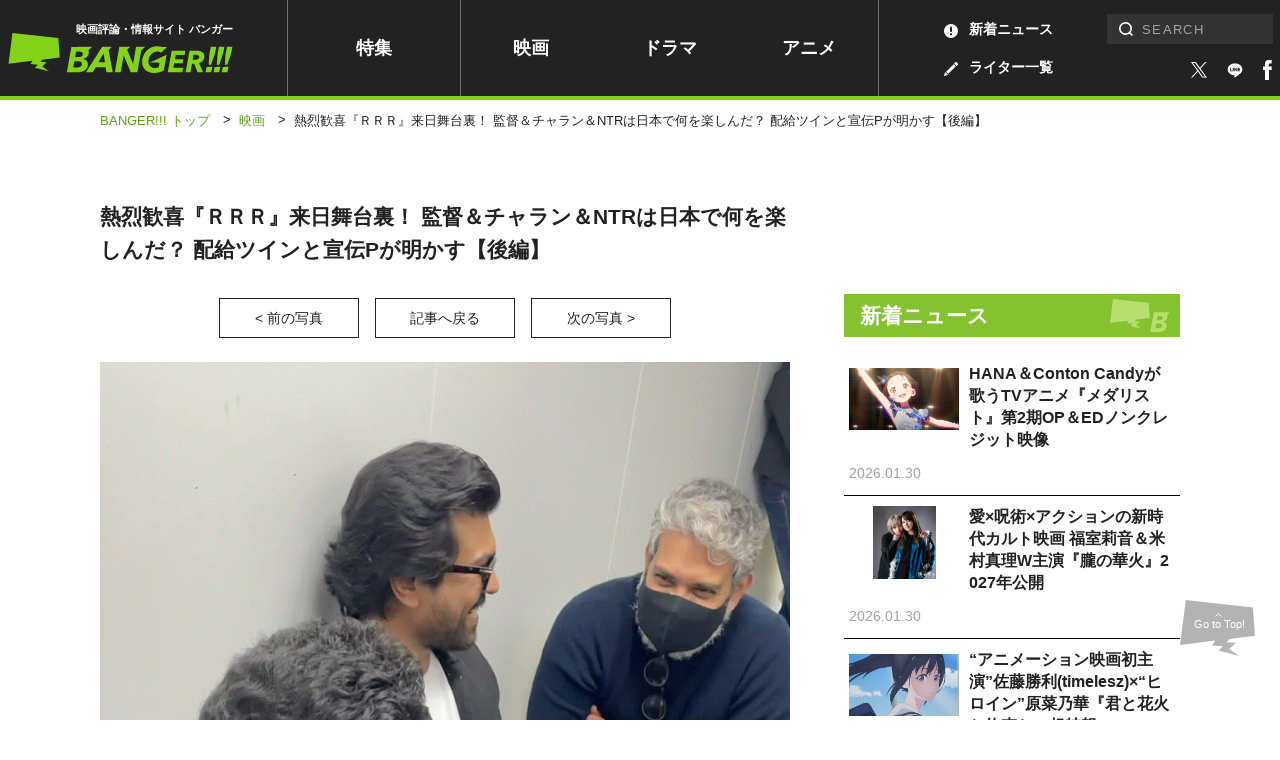

--- FILE ---
content_type: text/html; charset=utf-8
request_url: https://www.google.com/recaptcha/api2/aframe
body_size: 186
content:
<!DOCTYPE HTML><html><head><meta http-equiv="content-type" content="text/html; charset=UTF-8"></head><body><script nonce="fxkbNvGkT1VtOIPnXX5C9g">/** Anti-fraud and anti-abuse applications only. See google.com/recaptcha */ try{var clients={'sodar':'https://pagead2.googlesyndication.com/pagead/sodar?'};window.addEventListener("message",function(a){try{if(a.source===window.parent){var b=JSON.parse(a.data);var c=clients[b['id']];if(c){var d=document.createElement('img');d.src=c+b['params']+'&rc='+(localStorage.getItem("rc::a")?sessionStorage.getItem("rc::b"):"");window.document.body.appendChild(d);sessionStorage.setItem("rc::e",parseInt(sessionStorage.getItem("rc::e")||0)+1);localStorage.setItem("rc::h",'1769743868474');}}}catch(b){}});window.parent.postMessage("_grecaptcha_ready", "*");}catch(b){}</script></body></html>

--- FILE ---
content_type: application/javascript; charset=utf-8;
request_url: https://dalc.valuecommerce.com/app3?p=885784645&_s=https%3A%2F%2Fwww.banger.jp%2Fmovie%2F87250%2Fattachment%2Ff8173e8a-fd2e-420d-a27d-4ac0ed9033e9%2F%3Fpost%3D87250%26number%3D2&_b=aXwl7QAOa9IS24CxCooD7AqKCJQ06A&vf=iVBORw0KGgoAAAANSUhEUgAAAAMAAAADCAYAAABWKLW%2FAAAAMElEQVQYV2NkFGP4n5GmytDc8pCB8b6%2B0P8%2FgfMZ9LkCGRg3cnX9j3r2g%2BGxQB0DAAjuDncX0BtNAAAAAElFTkSuQmCC
body_size: 1556
content:
vc_linkswitch_callback({"t":"697c25fc","r":"aXwl_AAAr6AS24CxCooERAqKCJS0Lg","ub":"aXwl7AAG3y8S24CxCooCsQqKC%2FCC7g%3D%3D","vcid":"G37t3CYoYab5MI4YDRuhOhVLogeFoph_eGobZ6mGP8PYRUzGTVUpc3Gf9qzRQHySYzFRjwCVCV5dC3p96fPzVIBMELT8nF1MnWx06ByNSo7Lnl8lHNEEMus5GoA52Zo15UPs7qrJEfg","vcpub":"0.044960","www.animate-onlineshop.jp":{"a":"2805589","m":"3357128","g":"ac1b01a88c"},"store.moviewalker.jp":{"a":"2500415","m":"2792468","g":"36792ea88c"},"renta.papy.co.jp/renta/sc/frm/item":{"a":"2302765","m":"2433833","g":"6dd72d8398","sp":"ref%3Dvc"},"mvtk.jp":{"a":"2500415","m":"2792468","g":"36792ea88c"},"www.fujisan.co.jp":{"a":"2290501","m":"2482393","g":"b575800b99","sp":"ap-vcfuji"},"movieticket.jp":{"a":"2500415","m":"2792468","g":"36792ea88c"},"l":4,"ebookjapan.yahoo.co.jp":{"a":"2349414","m":"2103493","g":"63fe7572a0","sp":"dealerid%3D40001"},"p":885784645,"www.neowing.co.jp":{"a":"2289720","m":"2479078","g":"d53056eb8c"},"s":3445464,"papy.co.jp/vcdummy":{"a":"2302765","m":"2433833","g":"6dd72d8398","sp":"ref%3Dvc"},"stg.shop.columbia.jp":{"a":"2784814","m":"3343452","g":"260fdc04100","sp":"utm_source%3Dvc%26utm_medium%3Daffiliate%26utm_campaign%3Dvcmylink%26argument%3DNqhqWCbs%26dmai%3Da59013df992553"},"tower.jp":{"a":"2377670","m":"2409673","g":"804439a28c"},"shop.columbia.jp":{"a":"2784814","m":"3343452","g":"260fdc04100","sp":"utm_source%3Dvc%26utm_medium%3Daffiliate%26utm_campaign%3Dvcmylink%26argument%3DNqhqWCbs%26dmai%3Da59013df992553"},"jalan.net/dp":{"a":"2656064","m":"3119242","g":"19028843ab","sp":"vos%3Dafjadpvczzzzx00000001"},"www.amazon.co.jp":{"a":"2614000","m":"2366370","g":"f8e3c2c6ac","sp":"tag%3Dvc-22%26linkCode%3Dure"}})

--- FILE ---
content_type: application/javascript; charset=utf-8;
request_url: https://dalc.valuecommerce.com/app3?p=885784645&_s=https%3A%2F%2Fwww.banger.jp%2Fmovie%2F87250%2Fattachment%2Ff8173e8a-fd2e-420d-a27d-4ac0ed9033e9%2F%3Fpost%3D87250%26number%3D2&vf=iVBORw0KGgoAAAANSUhEUgAAAAMAAAADCAYAAABWKLW%2FAAAAMElEQVQYV2NkFGP4n5GmytDc8pCB8b6%2B0P8%2FgfMZ9LkCGRg3cnX9j3r2g%2BGxQB0DAAjuDncX0BtNAAAAAElFTkSuQmCC
body_size: 1693
content:
vc_linkswitch_callback({"t":"697c25ed","r":"aXwl7QAOa9IS24CxCooD7AqKCJQ06A","ub":"aXwl7AAG3y8S24CxCooCsQqKC%2FCC7g%3D%3D","vcid":"hnldOByzsxLMlDDMLh0kTQjIzFvEZR2uzG9Ls_dPid-FuzVbgHn5TxXza007LvgmYpGVyqn-NYaUvYu5E4E78-n4FARX4OkU9Ejgd0RawexXls7nx4n1C4hA3IxTxufjpD_M1meF9Qg","vcpub":"0.945106","www.amazon.co.jp":{"a":"2614000","m":"2366370","g":"05ad77a9ac","sp":"tag%3Dvc-22%26linkCode%3Dure"},"www.animate-onlineshop.jp":{"a":"2805589","m":"3357128","g":"2b3966608c"},"store.moviewalker.jp":{"a":"2500415","m":"2792468","g":"647ba36b8c"},"renta.papy.co.jp/renta/sc/frm/item":{"a":"2302765","m":"2433833","g":"7116c12b98","sp":"ref%3Dvc"},"mvtk.jp":{"a":"2500415","m":"2792468","g":"647ba36b8c"},"www.fujisan.co.jp":{"a":"2290501","m":"2482393","g":"e3bfa36199","sp":"ap-vcfuji"},"movieticket.jp":{"a":"2500415","m":"2792468","g":"647ba36b8c"},"l":4,"ebookjapan.yahoo.co.jp":{"a":"2349414","m":"2103493","g":"1ddceaf0a0","sp":"dealerid%3D40001"},"p":885784645,"www.neowing.co.jp":{"a":"2289720","m":"2479078","g":"ff788a9c8c"},"s":3445464,"papy.co.jp/vcdummy":{"a":"2302765","m":"2433833","g":"7116c12b98","sp":"ref%3Dvc"},"stg.shop.columbia.jp":{"a":"2784814","m":"3343452","g":"b4e6e840100","sp":"utm_source%3Dvc%26utm_medium%3Daffiliate%26utm_campaign%3Dvcmylink%26argument%3DNqhqWCbs%26dmai%3Da59013df992553"},"tower.jp":{"a":"2377670","m":"2409673","g":"6663b5638c"},"shop.columbia.jp":{"a":"2784814","m":"3343452","g":"b4e6e840100","sp":"utm_source%3Dvc%26utm_medium%3Daffiliate%26utm_campaign%3Dvcmylink%26argument%3DNqhqWCbs%26dmai%3Da59013df992553"},"jalan.net/dp":{"a":"2656064","m":"3119242","g":"335e0bbaab","sp":"vos%3Dafjadpvczzzzx00000001"}})

--- FILE ---
content_type: application/javascript; charset=utf-8
request_url: https://fundingchoicesmessages.google.com/f/AGSKWxU0Xhw6Iiq-m6X5bcMnQOo6-Eo1FbEhCXqvPuJ3WWQIvOKLvlJSBafdeMXsStUk4JUVSRB5uQHANyX9G-fHfuw9GUi_XcCQv9_DICmBqP0NaEkWsqv_TwL9-JZ2AuTJuQJsXe9DPU1aYk34XOdjcvMWevVGuQWlFr2zPvCFynuaagLxE4KhxK8SpyFM/_/ads/tso-outsidersads-/affiliates/contextual./ads/exit./adengage_
body_size: -1289
content:
window['19cf90a4-fa92-4b34-80eb-c761ba6d4872'] = true;

--- FILE ---
content_type: application/javascript
request_url: https://cpt.geniee.jp/hb/v1/217336/iago.min.js
body_size: 17217
content:
(()=>{(()=>{var Ke=Object.defineProperty,Qe=Object.defineProperties,Ze=Object.getOwnPropertyDescriptors,he=Object.getOwnPropertySymbols,ze=Object.prototype.hasOwnProperty,et=Object.prototype.propertyIsEnumerable,me=(e,t,i)=>t in e?Ke(e,t,{enumerable:!0,configurable:!0,writable:!0,value:i}):e[t]=i,L=(e,t)=>{for(var i in t||(t={}))ze.call(t,i)&&me(e,i,t[i]);if(he)for(var i of he(t))et.call(t,i)&&me(e,i,t[i]);return e},S=(e,t)=>Qe(e,Ze(t)),b=(e,t,i)=>new Promise((r,n)=>{var s=d=>{try{o(i.next(d))}catch(u){n(u)}},a=d=>{try{o(i.throw(d))}catch(u){n(u)}},o=d=>d.done?r(d.value):Promise.resolve(d.value).then(s,a);o((i=i.apply(e,t)).next())}),F,tt=new Uint8Array(16);function it(){if(!F&&(F=typeof crypto!="undefined"&&crypto.getRandomValues&&crypto.getRandomValues.bind(crypto)||typeof msCrypto!="undefined"&&typeof msCrypto.getRandomValues=="function"&&msCrypto.getRandomValues.bind(msCrypto),!F))throw new Error("crypto.getRandomValues() not supported. See https://github.com/uuidjs/uuid#getrandomvalues-not-supported");return F(tt)}var rt=/^(?:[0-9a-f]{8}-[0-9a-f]{4}-[1-5][0-9a-f]{3}-[89ab][0-9a-f]{3}-[0-9a-f]{12}|00000000-0000-0000-0000-000000000000)$/i;function nt(e){return typeof e=="string"&&rt.test(e)}var st=nt,f=[];for(Y=0;Y<256;++Y)f.push((Y+256).toString(16).substr(1));var Y;function at(e){var t=arguments.length>1&&arguments[1]!==void 0?arguments[1]:0,i=(f[e[t+0]]+f[e[t+1]]+f[e[t+2]]+f[e[t+3]]+"-"+f[e[t+4]]+f[e[t+5]]+"-"+f[e[t+6]]+f[e[t+7]]+"-"+f[e[t+8]]+f[e[t+9]]+"-"+f[e[t+10]]+f[e[t+11]]+f[e[t+12]]+f[e[t+13]]+f[e[t+14]]+f[e[t+15]]).toLowerCase();if(!st(i))throw TypeError("Stringified UUID is invalid");return i}var ot=at;function lt(e,t,i){e=e||{};var r=e.random||(e.rng||it)();if(r[6]=r[6]&15|64,r[8]=r[8]&63|128,t){i=i||0;for(var n=0;n<16;++n)t[i+n]=r[n];return t}return ot(r)}var G=lt;function h(){return window.pageYOffset||document.body.scrollTop}var I=(e,t=h())=>t+e.getBoundingClientRect().top;function fe(e){let t=null;try{t=document.querySelector(e)}catch(i){}return t}function J(e,t=[]){let i=[];if(e.attribute==="id"){let r=document.getElementById(e.value);r&&i.push(r)}else if(e.attribute==="class"){let r=document.getElementsByClassName(e.value);i.push(...Array.from(r))}return t.reduce((r,n)=>r.filter(n),i)}function ve(e){return t=>t.textContent!==null&&t.textContent.replace(/\s+/g,"").length>=e}function dt(e){return t=>t.clientHeight/window.innerHeight>=e}function K(e){let t=document.createElement("div");return t.innerHTML=e,t.firstElementChild}var ut=e=>e?e.replace(/^\?/,"").split("&").reduce((t,i)=>{let[r,n]=i.split("=");return t[r]=n,t},{}):{};function pe(e){var t;let i=ut(window.location.search);return e?(t=i[e])!=null?t:"":i}function Q(e,t){try{let i=e.outerHTML;return i.length<=t?i:i.slice(0,t)}catch(i){return"failed_to_get_outer"}}function gt(e){try{let t=[];if(e.attribute==="id"){let i=document.getElementById(e.value);i&&t.push(i)}else if(e.attribute==="class"){let i=document.getElementsByClassName(e.value);t.push(...Array.from(i))}return t.length===0?1/0:t.reduce((i,r)=>i.clientHeight>r.clientHeight?i:r).clientHeight/window.innerHeight}catch(t){return 1/0}}var ct="unknown",_="iago_target_param",R="iago_pvid",Ee="iago_logic_version",P="iago_impid",ht=10,mt=3e3,Z=30,ft="gn_interstitial_outer_area",vt="gn_interstitial_inner_area",pt="geniee_overlay_inner",Et=[{attribute:"id",value:ft},{attribute:"id",value:vt},{attribute:"id",value:pt}],wt=300,It=7,we="iago_historical_info",y=1e3/60,Tt="minimum_ad_space",bt="article_height_threshold";function Ie(e){let t=pe(Tt);t!==""&&(e.MinimumAdSpace=Number(t));let i=pe(bt);if(i!=="")for(let r of e.TargetParams)"articleHeightThreshold"in r&&(r.articleHeightThreshold=Number(i));return e}function x(e){return e===-1?ct:`target_param_${e}`}function yt(e){let t=0,i=Number.MIN_VALUE;for(let r=0,n=e.length;r<n;r++)i<e[r]&&(i=e[r],t=r);return{value:i,index:t}}function Dt(e){let t=0,i=Number.MAX_VALUE;for(let r=0,n=e.length;r<n;r++)i>e[r]&&(i=e[r],t=r);return{value:i,index:t}}var m=()=>Date.now()/1e3,Te=86400,z=()=>{let e=Math.trunc(m());return e-e%Te};function Ot(e){let t=z();return new Array(e).map((i,r)=>t-r*Te)}var M=()=>{var e;try{let t=(e=window.iagoinformation)==null?void 0:e.insertTagTimestamp;return t?m()-t:-1}catch(t){return-1}},Nt=(e,t,i)=>e<=t&&t<=i,V=e=>{let{backgroundColor:t,fontColor:i}=L({backgroundColor:"#1A57A0",fontColor:"#fff"},e);return`display:inline-block;color:${i};background-color:${t};padding:1px 4px; margin-right: 2px; border-radius:3px;`},Lt={blue:V({backgroundColor:"#1A57A0"}),red:V({backgroundColor:"#9e1a5c"}),green:V({backgroundColor:"#3cb371"}),black:V({backgroundColor:"#333333"})},ee=(...e)=>{let t=[{label:"AutoAds",style:"blue"},...e,{label:`${Math.floor(performance.now())}ms`,style:"black"}],i=t.reduce((n,{label:s})=>`${n}%c${s}`,""),r=t.map(({style:n})=>Lt[n]);return[i,...r]},be="iago_debug",ye,De,te=[(ye=new URLSearchParams(window.location.search).get(be))!=null?ye:"",(De=localStorage.getItem(be))!=null?De:""].some(e=>["1","true"].includes(e)),St=(...e)=>{!te||console.debug(...ee({label:"INFO",style:"blue"}),...e)},_t=(...e)=>{!te||console.debug(...ee({label:"ERROR",style:"red"}),...e)},Rt=(...e)=>{!te||console.debug(...ee({label:"Performance",style:"green"}),...e)},l={log:St,errorLog:_t,performanceLog:Rt},Pt=class{constructor(e,t=[]){this.capacity=e,this.que=[...t.slice(0,this.capacity)]}get length(){return this.que.length}get isFull(){return this.que.length===this.capacity}toArray(){return[...this.que]}push(e){this.que.push(e),this.que.length>this.capacity&&this.que.shift()}map(e){return this.que.map(e)}filter(e){return this.que.filter(e)}reduce(e,t){return this.que.reduce(e,t)}},Oe=class extends Pt{constructor(e,t=[]){super(e.length,t);this.weights=e,this.sumWeights=this.weights.reduce((i,r)=>i+r,0)}clone(){return new Oe(this.weights,this.toArray())}toString(){return this.map(e=>e.toString()).join("_")}calcWeightedSum(){return this.reduce((e,t,i)=>e+t*this.weights[i],0)}calcWeightedAvg(){return this.calcWeightedSum()/this.sumWeights}},xt=[1,1.2,1.4,1.6,1.8],Ne=class{constructor(e,t,i){this.speed=e,this.pageYOffset=t,this.timestamp=i}calcNextRecord(e,t){let i=(e-this.pageYOffset)/(t-this.timestamp);return new Ne(i,e,t)}},Mt=class{constructor(){this.lastRecord=new Ne(0,h(),m()),this.speeds=new Oe(xt)}start(){l.log("PeriodicSpeedKeeper: start measuring scroll speed"),this.intervalId=window.setInterval(()=>{let e=this.lastRecord.calcNextRecord(h(),m());this.speeds.push(e.speed),this.lastRecord=e},200)}stop(){l.log("PeriodicSpeedKeeper: stop measuring scroll speed"),this.intervalId!==void 0&&(window.clearInterval(this.intervalId),this.intervalId=void 0)}takeLastSnapShot(){return this.speeds.clone()}isReady(){return this.speeds.isFull}},Le="unknown",At="Safari",Se="Chrome",Ct="CriOS",_e="iPhone",Re="iPad",Bt="Mac OS X",ie="Android",Pe="Windows";function Ht(){try{let e=navigator.connection;return e?{downlink:e.downlink,effectiveType:e.effectiveType}:{downlink:-1,effectiveType:"null"}}catch(e){return{downlink:-1,effectiveType:"null"}}}var T=navigator.userAgent,v=navigator.userAgentData,kt=()=>(v==null?void 0:v.brands.some(e=>e.brand.includes(Se)))||T.includes(Se)||T.includes(Ct)?"chrome":T.includes(At)?"safari":Le,re=()=>T.includes(_e)||T.includes(Re)?"iOS":T.includes(Bt)?"macOS":(v==null?void 0:v.platform)===ie?"android":T.includes(Pe)||(v==null?void 0:v.platform)===Pe?"windows":Le,Ft=()=>T.includes(_e)||(v==null?void 0:v.platform)===ie&&v!=null&&v.mobile?"Smartphone":T.includes(Re)||(v==null?void 0:v.platform)===ie&&!(v!=null&&v.mobile)?"Tablet":"Desktop";function xe(e){try{let t=localStorage.getItem(we);return t?JSON.parse(t):{[e]:{count:0,sumdepth:0,sumstaytime:0}}}catch(t){return{[e]:{count:0,sumdepth:0,sumstaytime:0}}}}function Yt(e,t){let i=Ot(It).map(a=>a.toString()),r=z().toString(),n=xe(r),s={};for(let a of Object.keys(n))i.includes(a)&&(s[a]=n[a]);try{let a=n[r],o=a.count+1,d=a.sumdepth+e,u=a.sumstaytime+t,g={count:o,sumdepth:d,sumstaytime:u};s[r]=g}catch(a){s[r]={count:1,sumdepth:e,sumstaytime:t}}return s}function Vt(){let e=z().toString(),t=xe(e),i=Object.keys(t).reduce((s,a)=>s+t[a].count,0);if(i===0)return{avgScrollDepth:-1,avgStayTime:-1,historicalCount:0};let r=Object.keys(t).reduce((s,a)=>s+t[a].sumdepth,0),n=Object.keys(t).reduce((s,a)=>s+t[a].sumstaytime,0);return{avgScrollDepth:r/i,avgStayTime:n/i,historicalCount:i}}function qt(e,t){let i=Math.max(document.body.clientHeight,document.body.scrollHeight)-window.innerHeight,r=e!==null?e.maxPageYOffset-e.minPageYOffset:0;if(i===0)return;let n=r*100/i,s=Yt(n,t);localStorage.setItem(we,JSON.stringify(s))}var Xt=class{constructor(e,t,i,r,n){this.interval=e,this.divId=t,this.scrollHandler=i,this.commiter=r,this.initDelay=n;var s;this.mediaId=(s=window.iagoinformation)==null?void 0:s.mediaId}logFirstData(){let e=Ht(),t=Vt(),i={type:"first",divid:`${this.divId}`,intervalmillisec:this.interval,timestamp:m(),downlink:e.downlink,effectivetype:e.effectiveType,devicecategory:Ft(),os:re(),browser:kt(),innerwidth:window.innerWidth,innerheight:window.innerHeight,referrer:document.referrer,href:window.location.href,pageyoffsets:this.scrollHandler.getPageYOffsets(),avgscrolldepth:t.avgScrollDepth,avgstaytime:t.avgStayTime,hcount:t.historicalCount,initdelay:this.initDelay,mediaid:this.mediaId};this.scrollHandler.initPageYOffsets(),this.commiter.commit(i)}logIntervalData(e){let t={type:"interval",divid:`${this.divId}`,count:e,timestamp:m(),pageyoffsets:this.scrollHandler.getPageYOffsets(),mediaid:this.mediaId};this.scrollHandler.initPageYOffsets()}start(){l.log("PeriodicUserLogTransmitter: start collecting user log"),this.logFirstData();let e=1;this.intervalId=window.setInterval(()=>{e<ht?this.logIntervalData(e):this.stop(),e++},this.interval)}stop(){l.log("PeriodicUserLogTransmitter: stop collecting user log"),this.intervalId!==void 0&&(this.scrollHandler.clearPageYOffsets(),window.clearInterval(this.intervalId),this.intervalId=void 0)}},$t=e=>({t:1,v:e}),jt=e=>t=>b(void 0,null,function*(){let i=$t(t),r=new Blob([JSON.stringify(i)],{type:"text/plain"});navigator.sendBeacon(e,r)}),Ut="https://beacon.geniee.jp",Me=jt(Ut),Wt=class{constructor(e,t){this.pvId=e,this.ready=t,this.que=[],this.ready.then(()=>{this.executeQueue()}).catch(i=>i)}execute(e){return b(this,null,function*(){l.log("TargetElmsHandler execute() | data:",e),e.pvid=this.pvId,Me(e)})}executeQueue(){return b(this,null,function*(){if(l.log("TargetElmsHandler executeQueue()"),Array.isArray(this.que))for(;this.que.length;){let e=this.que.shift();e&&this.execute(e)}this.que={push:this.execute.bind(this),unshift:this.execute.bind(this)}})}commit(e){return b(this,null,function*(){this.que.push(e)})}},Gt=class{constructor(){this.listeners=[]}addListener(e){this.listeners.push(e)}notify(e){this.listeners.forEach(t=>{try{t(e)}catch(i){l.errorLog("AdInsertedListener:",i)}})}},E=class{static get pubadsReady(){return this.gpt.pubadsReady}static get pubads(){return this.gpt.pubads()}static get isInitialLoadDisabled(){return this.pubads.isInitialLoadDisabled()}static get gpt(){return window.googletag=window.googletag||{},window.googletag}static get _cmd(){return this.gpt.cmd=window.googletag.cmd||[],this.gpt.cmd}static execPromise(e){return new Promise(t=>{this._cmd.push(()=>{try{e()}catch(i){console.error(i)}t()})})}static filterSlots(e){return this.pubads.getSlots().filter(e)}static addEventListener(...e){switch(e[0]){case"slotOnload":this.execPromise(()=>this.pubads.addEventListener(e[0],e[1]));return;case"slotRenderEnded":this.execPromise(()=>this.pubads.addEventListener(e[0],e[1]));return;case"impressionViewable":this.execPromise(()=>this.pubads.addEventListener(e[0],e[1]));return;default:return}}static removeEventListener(...e){switch(e[0]){case"slotOnload":this.execPromise(()=>this.pubads.removeEventListener(e[0],e[1]));return;case"slotRenderEnded":this.execPromise(()=>this.pubads.removeEventListener(e[0],e[1]));return;case"impressionViewable":this.execPromise(()=>this.pubads.removeEventListener(e[0],e[1]));return;default:return}}static setPageTargetingPromise(e,t){return this.execPromise(()=>{this.pubads.setTargeting(e,t)})}},Jt=e=>new Promise(t=>setTimeout(()=>t(void 0),e)),Kt=1e3/60,Qt=(e,t)=>{let i={threshold:[0,.5,1]},r=!1,n=a=>{let o=null;a.forEach(d=>{if((!o||d.time>o.time)&&(o=d),!o)return;let u=0,g=o.intersectionRatio;if(g>0&&(u=g),u===0&&!r){r=!0;return}e(u,s)})},s=new IntersectionObserver(n,i);s.observe(t)},Zt=class{constructor(e,t,i){this.committer=e,this.selectorLogicVersion=t,this.adImpMap=i;var r;this.registerSlotEventReport(),this.divIds=this.adImpMap.map(n=>n.divId),this.mediaId=(r=window.iagoinformation)==null?void 0:r.mediaId}sendAdInfo(e){if(!this.divIds.includes(e.slotDivId))return;this.adTimestamp=e.timestamp;let t={type:"ad",divid:`${e.slotDivId}`,timestamp:this.adTimestamp,delayfrominsert:e.delayFromInsert,targetelmid:e.ruleId,targetelmpageyoffset:e.targetYOffset,nowpageyoffset:e.pageYOffset,speedarray:e.speedSnapShot?e.speedSnapShot.toString():"",predpageyoffset:e.predYOffset,weightavgspeed:e.speedSnapShot?e.speedSnapShot.calcWeightedAvg():"",noderule:e.nodeRule,logicversion:this.selectorLogicVersion,candidateid:e.candidateId,outerhtml:e.outerHTML,impid:this.getImpId(e.slotDivId),mediaid:this.mediaId};this.committer.commit(t)}registerViewableEventReport(e){return b(this,null,function*(){if(!this.divIds.includes(e.slotDivId))return;let t=document.getElementById(e.slotDivId);if(!t){yield Jt(Kt),this.registerViewableEventReport(e);return}let i;Qt((r,n)=>{clearTimeout(i),r>=.5&&(i=setTimeout(()=>{let s={type:"geniee_viewable_imp",divid:`${e.slotDivId}`,timestamp:m(),nowpageyoffset:h(),impid:this.getImpId(e.slotDivId),mediaid:this.mediaId};this.committer.commit(s),l.log("Impression for slot",e.slotDivId,"became viewable."),n.disconnect()},1e3))},t)})}registerSlotEventReport(){E.addEventListener("slotOnload",e=>{let t=e.slot;if(!this.divIds.includes(t.getSlotElementId()))return;if(!this.adTimestamp){l.errorLog("adTimestamp is null");return}let i=m(),r=i-this.adTimestamp,n=t.getResponseInformation();l.log("resInfo",n);let s={type:"slot_load",divid:`${t.getSlotElementId()}`,timestamp:i,delay:r,advertiserid:n.advertiserId?n.advertiserId.toString():"",lineitemid:n.lineItemId?n.lineItemId.toString():"",nowpageyoffset:h(),impid:this.getImpId(t.getSlotElementId()),mediaid:this.mediaId};this.committer.commit(s),l.log("Creative iframe for slot",t.getSlotElementId(),"has loaded.")}),E.addEventListener("impressionViewable",e=>{let t=e.slot;if(!this.divIds.includes(t.getSlotElementId()))return;let i={type:"viewable_imp",divid:`${t.getSlotElementId()}`,timestamp:m(),nowpageyoffset:h(),impid:this.getImpId(t.getSlotElementId()),mediaid:this.mediaId};this.committer.commit(i),l.log("Impression for slot",t.getSlotElementId(),"became viewable.")})}getImpId(e){return this.adImpMap.filter(t=>t.divId===e)[0].impId}},Ae="geniee_inpage_wrapper_",zt="geniee_overlay_inner",ei="*:not(div[style^='opacity: 1;'],div[style^='display:inline'])>div>div[id^='gn_delivery']",ti=()=>{let e=document.querySelectorAll(ei);return Array.from(e).filter(t=>t.clientHeight>0).map(t=>t.id)},ii=()=>{let e=document.getElementById(zt);if(e)return e.children[0].id},Ce=()=>{let e=document.querySelectorAll(`[id^='${Ae}']`);return Array.from(e).map(t=>t.id)},ri=()=>Ce().map(e=>e.replace(`${Ae}`,"")),ni=()=>Array.from(document.querySelectorAll("div[data-gn-iago]")),si=()=>Array.from(document.getElementsByClassName("adsbygoogle"));function ai(e){var t,i,r;let n=[...E.pubads.getSlots(),...(r=(i=(t=window.gnshbrequest)==null?void 0:t.getSlots)==null?void 0:i.call(t))!=null?r:[]],s=ii(),a=ri(),o=s?a.concat(s):a,d=e.IgnoreAdSpaceIds.concat(o),u=n.map(g=>g.getSlotElementId()).filter(g=>!d.includes(g));return u.push(...Ce(),...ti()),u.flatMap(g=>{var c;return(c=document.getElementById(g))!=null?c:[]})}function oi(e){let t=[];for(let i of e){let r=J(i);if(i.prohibitBefore){let n=r.map(s=>s.previousElementSibling).filter(s=>!!s);t.push(...n)}else t.push(...r)}return t}function li(e){let t=[],i=oi(e.ProhibitParams);for(let r of i){if(r.offsetHeight===0)continue;let n=I(r),s=n+r.offsetHeight;t.push([n,s])}return di(t,e.PreventsLayoutShift)}var di=(e,t)=>{if(!t)return e;let i=[window.scrollY,window.scrollY+window.innerHeight];return[...e,i]};function ui(e){let t=li(e);return i=>{let r=i.element,n=h(),s=n+r.getBoundingClientRect().top,a=n+r.getBoundingClientRect().bottom,o=[...ai(e),...ni(),...si()];for(let d of o){let u=n+d.getBoundingClientRect().top,g=n+d.getBoundingClientRect().bottom,c=s<u,p=g<a;if(c&&u-a<=e.MinimumAdSpace||p&&a-g<=e.MinimumAdSpace)return!1}for(let d of t){let u=d[0],g=d[1],c=(u+g)/2;if(a<c&&u<a||c<a&&a<g)return!1}return!0}}var gi=e=>e.filter(t=>t.articleHeightThreshold!==void 0),ci=e=>{try{return gi(e).map(t=>gt(t)-t.articleHeightThreshold).filter(t=>t<0)}catch(t){return[]}};function ne(e,t,i,r){let n=ci(e),s={type:"enable",divid:t,pvId:i,articlediff:n};l.log("sendEnableLog() | data:",s)}function hi(e){function t(i,r){if(e.includes(i.tagName.toLowerCase())&&r.push(i),i.childElementCount!==0){let n=Array.from(i.children);for(let s of n)t(s,r)}}return i=>{let r=[];return t(i,r),r}}function mi(e,t){let i=[];return e.lowerLimitOfLetters&&i.push(ve(e.lowerLimitOfLetters)),J(e,i).map(hi(t)).flat()}function fi(e,t,i){function r(s,a){try{let o=e.slice(s,s+a.rule.length);return a.rule.join("|")===o.join("|")?t[s+a.index]:null}catch(o){return null}}let n=[];for(let s=0;s<e.length;s++)for(let a of i){let o=r(s,a);o&&n.push([o,a.rule.join("|")])}return n}function Be(e){let t=[];return e.articleHeightThreshold?t.push(dt(e.articleHeightThreshold)):e.lowerLimitOfLetters&&t.push(ve(e.lowerLimitOfLetters)),J(e,t)}function vi(e,t){let i=Be(e),r=[];for(let n of i){let s=Array.from(n.childNodes);if(s.length<t.length)continue;let a=s.map(u=>u.nodeType),o=[],d=[];for(let u=0;u<a.length;u++){let g=a[u],c=s[u];if(g===Node.ELEMENT_NODE){let p=c.tagName.toLowerCase().split(".")[0];o.push(`ELEMENT_NODE@${p}`),d.push(c)}else g===Node.TEXT_NODE&&(o.push("TEXT_NODE"),d.push(c))}r.push(...fi(o,d,t))}return r}function pi(e){let t=[];for(let i of e){if(i.nodeRules){let n=vi(i,i.nodeRules);for(let s of n)t.push({element:s[0],ruleId:i.id,nodeRule:s[1],outerHTML:Q(s[0],Z)});continue}let r=i.selectors&&i.selectors.length>0?mi(i,i.selectors):Be(S(L({},i),{articleHeightThreshold:void 0}));if(i.insertBefore){let n=r.map(s=>s.previousElementSibling).filter(s=>!!s);for(let s of n)t.push({element:s,ruleId:i.id,nodeRule:"",outerHTML:Q(s,Z)})}else for(let n of r)t.push({element:n,ruleId:i.id,nodeRule:"",outerHTML:Q(n,Z)})}return t}var Ei=class{constructor(e,t,i,r){this.includeRules=e,this.exclusionRule=t,this.divId=i,this.pvId=r,this.isReady=!1,this.isResigned=!1}getCandidates(e){let t=pi(this.includeRules),i=t.length,r=t.map((s,a)=>S(L({},s),{candidateId:`${a+1}_${i}`})),n=r.filter(ui(this.exclusionRule));return n.length>0&&!this.isReady&&(this.isReady=!0,l.log("TargetElms exist on this page. Done executeQueue().")),e!=null&&e.excludeProhibited?n:r}getIsResigned(){return this.isResigned}healthCheck(){return b(this,null,function*(){return this.getCandidates(),this.isReady?(ne(this.includeRules,this.divId,this.pvId,1),Promise.resolve()):new Promise((e,t)=>{let i=0,r=window.setInterval(()=>{if(i+=y,this.getCandidates(),this.isReady){l.log("ready to get candidates"),window.clearInterval(r),e(),ne(this.includeRules,this.divId,this.pvId,1);return}if(i>1e4){this.isResigned=!0,window.clearInterval(r),l.errorLog("TargetElms does not exist on this page."),t(),ne(this.includeRules,this.divId,this.pvId,0);return}},y)})})}},se=class{create(e,t){let i={UL:"UL"},r=t.parentElement;if(l.log("parentElm",r),!!r)switch(r.tagName){case i.UL:return new Ii(e,t);default:return new wi(e,t)}}},wi=class{constructor(e,t){this.orgElem=e,this.targetElm=t}insert(){this.targetElm.after(this.orgElem)}},Ii=class{constructor(e,t){this.orgElem=e,this.targetElm=t}applyZeroSpacing(e){return e.style.margin="0",e.style.padding="0",e}insert(){let e=document.createElement("li");this.applyZeroSpacing(e),e.appendChild(this.orgElem),this.targetElm.after(e)}},Ti="__iago_cpt_targeting__",bi=class{constructor(e,t={}){this.slotDivId=e,this.staticTargeting=t,this.rendered=new Set,this.orgElmInserterFactory=new se}getElmBeforeAdId(){return`elmbeforead-${this.slotDivId}`}generateOrgDiv(e,t){if(!window.gnshbrequest||this.hasRendered())return!1;if(this.getExcludedDivIds().includes(this.slotDivId))return l.log("This slot is excluded by carpet targeting."),this.hasRendered(),!1;this.tryRender();let i=fe(`[data-cptid=${this.slotDivId}]`);i&&i.remove();let r=document.createElement("div");r.dataset.cptid=this.slotDivId,r.dataset.gnIago=this.slotDivId,t.className?r.classList.add(t.className):r.style.textAlign="center",t.marginBottom!==void 0&&(r.style.marginBottom=`${t.marginBottom}px`),t.marginTop!==void 0&&!t.elmBeforeAd&&(r.style.marginTop=`${t.marginTop}px`);let n=this.orgElmInserterFactory.create(r,e);if(!n)return!1;if(n.insert(),t.elmBeforeAd){let s=this.getElmBeforeAdId();if(s!=="error"){let a=document.getElementById(s);a!==null&&a.remove();let o=K(t.elmBeforeAd);o&&(o.id=s,t.marginTop!==void 0&&(o.style.marginTop=`${t.marginTop}px`),r.before(o))}}return!0}renderTag(e){return window.gnshbrequest?(Object.keys(this.staticTargeting).map(t=>E.setPageTargetingPromise(t,this.staticTargeting[t])),Object.keys(e).map(t=>E.setPageTargetingPromise(t,e[t])),window.gnshbrequest.cmd.push(()=>{var t;(t=window.gnshbrequest)==null||t.applyPassback(this.slotDivId,`[data-cptid="${this.slotDivId}"]`)}),!1):!0}tryRender(){this.rendered.add(this.slotDivId),l.log("end tryRender()")}hasRendered(){return this.rendered.has(this.slotDivId)}getExcludedDivIds(){let e=window.localStorage.getItem(Ti);return e?JSON.parse(e):[]}},yi="__iago_cpt_targeting__",Di=class{constructor(e,t={}){this.slotDivId=e,this.staticTargeting=t,this.rendered=new Set,this.orgElmInserterFactory=new se}getElmBeforeAdId(){return`elmbeforead-${this.slotDivId}`}generateOrgDiv(e,t){if(this.hasRendered())return!1;if(this.getExcludedDivIds().includes(this.slotDivId))return l.log("This slot is excluded by carpet targeting."),this.hasRendered(),!1;this.tryRender();let i=window.document.getElementById(this.slotDivId);i&&i.remove();let r=document.createElement("div");r.id=this.slotDivId,r.dataset.gnIago=this.slotDivId,t.className?r.classList.add(t.className):r.style.textAlign="center",t.marginBottom!==void 0&&(r.style.marginBottom=`${t.marginBottom}px`),t.marginTop!==void 0&&!t.elmBeforeAd&&(r.style.marginTop=`${t.marginTop}px`);let n=this.orgElmInserterFactory.create(r,e);if(!n)return!1;if(n.insert(),t.elmBeforeAd){let s=this.getElmBeforeAdId();if(s!=="error"){let a=document.getElementById(s);a!==null&&a.remove();let o=K(t.elmBeforeAd);o&&(o.id=s,t.marginTop!==void 0&&(o.style.marginTop=`${t.marginTop}px`),r.before(o))}}return!0}renderTag(e){return Object.keys(this.staticTargeting).map(t=>E.setPageTargetingPromise(t,this.staticTargeting[t])),Object.keys(e).map(t=>E.setPageTargetingPromise(t,e[t])),window.googletag.cmd.push(()=>{googletag.display(this.slotDivId)}),!1}tryRender(){this.rendered.add(this.slotDivId),l.log("end tryRender()")}hasRendered(){return this.rendered.has(this.slotDivId)}getExcludedDivIds(){let e=window.localStorage.getItem(yi);return e?JSON.parse(e):[]}},Oi=(e,t,i)=>{let r=e.map(a=>I(a.element,t)).map(a=>i-a),n=r.map((a,o)=>({diff:a,idx:o})).filter(({diff:a})=>a<0);if(n.length>0){let a=yt(n.map(({diff:d})=>d)).index,o=n[a];return S(L({},e[o.idx]),{epsilon:o.diff})}let s=r.map((a,o)=>({diff:a,idx:o})).filter(({diff:a})=>a>=0);if(s.length>0){let a=Dt(s.map(({diff:d})=>d)).index,o=s[a];return S(L({},e[o.idx]),{epsilon:o.diff})}},Ni={v1:1,v2:1.2,v3:1.5},Li=(e,t,i,r,n,s)=>{if(!r||!n)return;let a=m(),o=n.filter(w=>a-2<=w[0]).map(w=>Math.abs(w[1]-t)),d=n.filter(w=>a-3<=w[0]).map(w=>Math.abs(w[1]-t)),u=Math.max(...o),g=Math.max(...d);if(u>200||g>400)return;let c=window.innerHeight*.6;if(!s||!(s==="v1"||s==="v2"||s==="v3"))return;let p=window.innerHeight*Ni[s],C=e.filter(w=>c<=w.element.getBoundingClientRect().bottom&&w.element.getBoundingClientRect().bottom<=p);if(!C.length)return;let W=Math.floor(Math.random()*C.length);return S(L({},C[W]),{epsilon:C[W].element.getBoundingClientRect().bottom})},Si=(e,t,i,r)=>{if(!r||r.filter(u=>Math.abs(u)>wt).length>0)return;let n=e.map(u=>I(u.element,t)).map(u=>i-u),s=-500,a=0,o=e.filter((u,g)=>s<=n[g]&&n[g]<=a);if(!o.length)return;let d=Math.floor(Math.random()*o.length);return S(L({},o[d]),{epsilon:o[d].element.getBoundingClientRect().bottom})},He=(e,t)=>{let i=Ri(e,t),r=Pi(e,t),n=i.length>0?i:r;return _i(n,t)},_i=(e,t)=>e.reduce((i,r)=>{let n=Math.abs(q(i)-t),s=Math.abs(q(r)-t);return n<s?i:r}),Ri=(e,t)=>e.filter(i=>q(i)>=t),Pi=(e,t)=>e.filter(i=>q(i)<=t),q=e=>{var t;let i=e.element.getBoundingClientRect().bottom;return(t=window.iagoinformation)!=null&&t.useRelativeView?i:i+h()},ae=(e,t,i)=>{let r=t.getCandidates({excludeProhibited:!0});return e===0?r:r.filter(n=>{if(n.candidateId)return!i.includes(n.candidateId)})},xi=class{constructor(e,t,i,r,n,s){this.settings=e,this.divIds=t,this.candidatesPicker=i,this.tagRenderers=r,this.notifier=n,this.logic=s;var a;this.maxNumberAds=(a=e.NumberOfAds)!=null?a:1}get logicVersion(){return this.logic.logicVersion}setFirstPageYOffset(e){this.firstPageYOffset=e}run(){l.log("comparison is running"),window.addEventListener("DOMContentLoaded",()=>{this.render()});let e=window.setTimeout(()=>{window.clearInterval(t),l.log("No candidates found. Stop searching for candidates.")},10*1e3),t=window.setInterval(()=>{if(this.hasFinished())l.log("render is ended"),window.clearTimeout(e),window.clearInterval(t);else{if(this.candidatesPicker.getIsResigned()){l.log("No candidates found. Stop searching for candidates."),window.clearTimeout(e),window.clearInterval(t);return}this.render()}},y)}render(){let e=window.innerHeight,t=[];for(let[i,r]of this.divIds.entries()){let n=ae(i,this.candidatesPicker,t);if(!n.length){let g=i;if(i===0)break;l.log("max ads",this.maxNumberAds),i>=1&&(this.maxNumberAds=g),l.log("max ads",this.maxNumberAds);return}l.log("approvedElms:",n.map(g=>g.element));let s=He(n,e);s.candidateId&&t.push(s.candidateId);let a=(g=>this.settings.TargetParams.find(c=>c.id===(g==null?void 0:g.ruleId)))(s);if(!a||(l.log("targetElm:",s.element),l.log("targetParam:",a),!this.tagRenderers[i].generateOrgDiv(s.element,a)))return;let o={[_]:x(s.ruleId)};if(this.tagRenderers[i].renderTag(o))return;let d=document.querySelector(`div[data-gn-iago='${r}']`);if(!d)return;let u=d.getBoundingClientRect().bottom+h();e=Math.max(600,this.settings.MinimumAdSpace)+u,this.notifier.notify({timestamp:m(),delayFromInsert:M(),slotDivId:r,ruleId:s.ruleId,nodeRule:s.nodeRule,pageYOffset:h(),targetYOffset:I(s.element,h()),candidateId:s.candidateId?s.candidateId:"",outerHTML:s.outerHTML})}}hasFinished(){return this.tagRenderers.map(e=>e.hasRendered()).filter(e=>e).length===this.maxNumberAds}},Mi=class{constructor(e,t,i,r,n,s){this.settings=e,this.divIds=t,this.candidatesPicker=i,this.tagRenderers=r,this.notifier=n,this.logic=s;var a,o;this.maxNumberAds=(a=e.NumberOfAds)!=null?a:1,this.viewableArea=(o=window.iagoaggregationV6)!=null?o:this.createDefaultViewableAreas()}get logicVersion(){return this.logic.logicVersion}setFirstPageYOffset(e){this.firstPageYOffset=e}createDefaultViewableAreas(){l.errorLog("iagoaggregationV6 is undefined. Use a default value");let e={areaTop:600,areaBottom:1200};return[{divId:this.divIds[0],viewableArea:{iOS:e,android:e}}]}findViewableAreaById(e){var t;let i=(t=this.viewableArea.find(n=>n.divId===e))==null?void 0:t.viewableArea;if(!i)return;let r=re();if(r==="android")return{areaTop:i.android.areaTop,areaBottom:i.android.areaBottom};if(r==="iOS")return{areaTop:i.iOS.areaTop,areaBottom:i.iOS.areaBottom}}run(){l.log("v6 is running"),window.addEventListener("DOMContentLoaded",()=>{this.render()});let e=window.setTimeout(()=>{window.clearInterval(t),l.log("No candidates found. Stop searching for candidates.")},10*1e3),t=window.setInterval(()=>{if(this.hasFinished())l.log("render is ended"),window.clearTimeout(e),window.clearInterval(t);else{if(this.candidatesPicker.getIsResigned()){l.log("No candidates found. Stop searching for candidates."),window.clearTimeout(e),window.clearInterval(t);return}this.render()}},y)}render(){let e=[];for(let[t,i]of this.divIds.entries()){let r=ae(t,this.candidatesPicker,e);if(!r.length){let o=t;if(t===0)break;l.log("max ads",this.maxNumberAds),t>=1&&(this.maxNumberAds=o),l.log("max ads",this.maxNumberAds);return}l.log("approvedElms:",r.map(o=>o.element));let n=this.computeTarget(r,i);n.candidateId&&e.push(n.candidateId);let s=(o=>this.settings.TargetParams.find(d=>d.id===(o==null?void 0:o.ruleId)))(n);if(!s||(l.log("targetElm:",n.element),l.log("targetParam:",s),!this.tagRenderers[t].generateOrgDiv(n.element,s)))return;let a={[_]:x(n.ruleId)};if(this.tagRenderers[t].renderTag(a))return;this.notifier.notify({timestamp:m(),delayFromInsert:M(),slotDivId:i,ruleId:n.ruleId,nodeRule:n.nodeRule,pageYOffset:h(),targetYOffset:I(n.element,h()),candidateId:n.candidateId?n.candidateId:"",outerHTML:n.outerHTML})}}computeTarget(e,t){let i=this.findViewableAreaById(t);return i?this.computeTargetFromViewableArea(e,i)||e[Math.floor(Math.random()*e.length)]:(l.errorLog("viewableArea is undefined. choose a target randomly."),e[Math.floor(Math.random()*e.length)])}computeTargetFromViewableArea(e,t){l.log("viewableArea",t);let i=e.filter(r=>{let n=window.pageYOffset+r.element.getBoundingClientRect().bottom;return Nt(t.areaTop,n,t.areaBottom)});if(l.log("approvedElms | arr:",i),!i.length){if(t.areaTop===0&&t.areaBottom===document.documentElement.scrollHeight)return null;let r={areaTop:Math.max(t.areaTop-100,0),areaBottom:Math.min(t.areaBottom+100,document.documentElement.scrollHeight)};return this.computeTargetFromViewableArea(e,r)}return i[Math.floor(Math.random()*i.length)]}hasFinished(){return this.tagRenderers.map(e=>e.hasRendered()).filter(e=>e).length===this.maxNumberAds}},Ai=class{constructor(e,t,i,r,n,s){this.settings=e,this.divIds=t,this.candidatesPicker=i,this.tagRenderers=r,this.notifier=n,this.logic=s;var a;this.maxNumberAds=(a=e.NumberOfAds)!=null?a:1}get logicVersion(){return this.logic.logicVersion}setFirstPageYOffset(e){this.firstPageYOffset=e}run(){l.log("random is running"),window.addEventListener("DOMContentLoaded",()=>{this.render()});let e=window.setTimeout(()=>{window.clearInterval(t),l.log("No candidates found. Stop searching for candidates.")},10*1e3),t=window.setInterval(()=>{if(this.hasFinished())l.log("render is ended"),window.clearTimeout(e),window.clearInterval(t);else{if(this.candidatesPicker.getIsResigned()){l.log("No candidates found. Stop searching for candidates."),window.clearTimeout(e),window.clearInterval(t);return}this.render()}},y);window.setTimeout(()=>window.clearInterval(t),10*1e3)}render(){let e=[];for(let[t,i]of this.divIds.entries()){let r=ae(t,this.candidatesPicker,e);if(!r.length){let o=t;if(t===0)break;l.log("max ads",this.maxNumberAds),t>=1&&(this.maxNumberAds=o),l.log("max ads",this.maxNumberAds);return}l.log("approvedElms:",r.map(o=>o.element));let n=this.getRandomTarget(r);n.candidateId&&e.push(n.candidateId);let s=(o=>this.settings.TargetParams.find(d=>d.id===(o==null?void 0:o.ruleId)))(n);if(!s||(l.log("targetElm:",n.element),l.log("targetParam:",s),!this.tagRenderers[t].generateOrgDiv(n.element,s)))return;let a={[_]:x(n.ruleId)};if(this.tagRenderers[t].renderTag(a))return;this.notifier.notify({timestamp:m(),delayFromInsert:M(),slotDivId:i,ruleId:n.ruleId,nodeRule:n.nodeRule,pageYOffset:h(),targetYOffset:I(n.element,h()),candidateId:n.candidateId?n.candidateId:"",outerHTML:n.outerHTML})}}getRandomTarget(e){let t=e.slice();return t[Math.floor(Math.random()*t.length)]}hasFinished(){return this.tagRenderers.map(e=>e.hasRendered()).filter(e=>e).length===this.maxNumberAds}},Ci=class{constructor(e,t,i,r,n){this.settings=e,this.divId=t,this.candidatesPicker=i,this.tagRenderer=r,this.notifier=n}run(){window.addEventListener("DOMContentLoaded",()=>{this.render()});let e=window.setInterval(()=>{if(this.hasFinished())l.log("render is ended"),window.clearInterval(e);else{if(this.candidatesPicker.getIsResigned()){l.log("finish interval because no target"),window.clearInterval(e);return}this.render()}},500)}render(){let e=this.candidatesPicker.getCandidates({excludeProhibited:!0});if(l.log("approvedElms:",e.map(n=>n.element)),!e.length)return;let t=He(e,window.innerHeight),i=this.settings.TargetParams.find(n=>n.id===t.ruleId);if(l.log("targetElm:",t.element),l.log("targetParam:",i),!i||!this.tagRenderer.generateOrgDiv(t.element,i))return;let r={[_]:x(t.ruleId)};this.tagRenderer.renderTag(r)||this.hasFinished()&&this.notifier.notify({timestamp:m(),delayFromInsert:M(),slotDivId:this.divId,ruleId:t.ruleId,nodeRule:t.nodeRule,pageYOffset:h(),targetYOffset:I(t.element,h()),candidateId:t.candidateId?t.candidateId:"",outerHTML:t.outerHTML})}hasFinished(){return this.tagRenderer.hasRendered()}},oe={minDiff:600,maxDiff:1200},Bi=class{constructor(e,t,i,r,n){this.settings=e,this.divId=t,this.candidatesPicker=i,this.tagRenderer=r,this.notifier=n,this.targetDiff=this.getTargetDiff(),l.log("FrameControllerV5 | targetDiff:",this.targetDiff)}run(){window.addEventListener("DOMContentLoaded",()=>{this.render()});let e=window.setInterval(()=>{if(this.hasFinished())l.log("render is ended"),window.clearInterval(e);else{if(this.candidatesPicker.getIsResigned()){l.log("finish interval because no target"),window.clearInterval(e);return}this.render()}},y)}getTargetDiff(){try{let e=re(),t=window.iagoaggregation;return t?e==="android"?{minDiff:t.elmBottomDiff.android.minDiff,maxDiff:t.elmBottomDiff.android.maxDiff}:e==="iOS"?{minDiff:t.elmBottomDiff.iOS.minDiff,maxDiff:t.elmBottomDiff.iOS.maxDiff}:oe:oe}catch(e){return l.errorLog("use default value because error"),oe}}render(){let e=this.candidatesPicker.getCandidates({excludeProhibited:!0});if(!e.length)return;l.log("approvedElms:",e.map(n=>n.element));let t=this.getTargetForComparison(e),i=this.settings.TargetParams.find(n=>n.id===t.ruleId);if(!i){l.log("targetParam is undefined");return}if(!this.tagRenderer.generateOrgDiv(t.element,i))return;l.log("targetElm:",t.element),l.log("targetParam:",i);let r={[_]:x(t.ruleId),[Ee]:"v5"};this.tagRenderer.renderTag(r)||this.hasFinished()&&this.notifier.notify({timestamp:m(),delayFromInsert:M(),slotDivId:this.divId,ruleId:t.ruleId,nodeRule:t.nodeRule,pageYOffset:h(),targetYOffset:I(t.element,h()),candidateId:t.candidateId?t.candidateId:"",outerHTML:t.outerHTML})}getTargetForComparison(e){let t=this.getFirstConditionTarget(e);if(t)return t;let i=this.getSecondConditionTarget(e);if(i)return i;let r=this.getThirdConditionTarget(e);return r||this.getFourthConditionTarget(e)||e[0]}getFirstConditionTarget(e){let t=e.filter(i=>this.targetDiff.minDiff<=i.element.getBoundingClientRect().bottom&&i.element.getBoundingClientRect().bottom<=this.targetDiff.maxDiff);return l.log("first | arr:",t),t.length===0?null:t[Math.floor(Math.random()*t.length)]}getSecondConditionTarget(e){let t=e.filter(i=>0<i.element.getBoundingClientRect().bottom&&i.element.getBoundingClientRect().bottom<this.targetDiff.minDiff);return l.log("second | arr:",t),t.length===0?null:t.reduce((i,r)=>{let n=i.element.getBoundingClientRect().bottom,s=r.element.getBoundingClientRect().bottom;return n>s?i:r})}getThirdConditionTarget(e){let t=e.filter(i=>this.targetDiff.maxDiff<i.element.getBoundingClientRect().bottom);return l.log("third | arr:",t),t.length===0?null:t.reduce((i,r)=>{let n=i.element.getBoundingClientRect().bottom,s=r.element.getBoundingClientRect().bottom;return n<s?i:r})}getFourthConditionTarget(e){let t=e.filter(i=>i.element.getBoundingClientRect().bottom<=0);return l.log("fourth | arr:",t),t.length===0?null:t.reduce((i,r)=>{let n=i.element.getBoundingClientRect().bottom,s=r.element.getBoundingClientRect().bottom;return n>s?i:r})}hasFinished(){return this.tagRenderer.hasRendered()}},Hi=class{constructor(e,t,i,r,n,s,a){this.settings=e,this.speedRepo=t,this.candidatesPicker=i,this.selector=r,this.tagRenderer=n,this.notifier=s,this.logic=a}get slotDivId(){return this.logic.tag.divId}get logicVersion(){return this.logic.logicVersion}setFirstPageYOffset(e){this.firstPageYOffset=e}run(e,t){if(!this.speedRepo.isReady||this.candidatesPicker.getIsResigned())return;let i=this.speedRepo.takeLastSnapShot(),r=i.calcWeightedAvg();l.log("speedSnapShot:",i.toString()),l.log("weightAvgSpeed:",r);let n=e+r+window.innerHeight/2-125,s=this.candidatesPicker.getCandidates({excludeProhibited:!0});if(l.log("approvedElms:",s.map(u=>u.element)),!s.length)return;let a=this.selector(s,e,n,i,t,this.logic.logicVersion);if(a===void 0)return;let o=this.settings.TargetParams.find(u=>u.id===a.ruleId);if(l.log("targetElm:",a.element),l.log("targetParam:",o),!o||!this.tagRenderer.generateOrgDiv(a.element,o))return;let d={[_]:x(a.ruleId),[Ee]:this.logic.logicVersion};this.tagRenderer.renderTag(d)||this.notifier.notify({timestamp:m(),delayFromInsert:M(),slotDivId:this.slotDivId,ruleId:a.ruleId,nodeRule:a.nodeRule,pageYOffset:e,predYOffset:n,targetYOffset:I(a.element,e),speedSnapShot:i,candidateId:a.candidateId?a.candidateId:"",outerHTML:a.outerHTML})}hasFinished(){return this.tagRenderer.hasRendered()}},ke=class{constructor(e){this.logic=e,this.shouldStockPageYOffset=!0,this.pageYOffsets={},this.scrollHistory=[],this.lastTimeoutId=null;let t=h();e&&e.setFirstPageYOffset(t),this.initTimestamp=m(),this.scrollDepthObj=null,this.pageYOffsets={[this.initTimestamp.toString()]:t}}updateScrollDepthObj(e){this.scrollDepthObj===null&&(this.scrollDepthObj={minPageYOffset:e,maxPageYOffset:e}),e<this.scrollDepthObj.minPageYOffset&&(this.scrollDepthObj.minPageYOffset=e),e>this.scrollDepthObj.maxPageYOffset&&(this.scrollDepthObj.maxPageYOffset=e)}updateScrollHistory(e){let t=m(),i=[...this.scrollHistory];i.push([t,e]),this.scrollHistory=i.filter(r=>r[0]>=t-5)}scrollHandler(){let e=h();return this.updateScrollDepthObj(e),this.updateScrollHistory(e),this.shouldStockPageYOffset&&(this.pageYOffsets[m().toString()]=e),e}logicHandler(e){!this.logic||this.logic.hasFinished()||this.logic.run(e,this.scrollHistory)}logicHandlerIncludeWait(e){this.lastTimeoutId&&window.clearTimeout(this.lastTimeoutId),this.lastTimeoutId=window.setTimeout(()=>{!this.logic||this.logic.hasFinished()||this.logic.run(e,this.scrollHistory)},1e3)}getPageYOffsets(){return this.pageYOffsets}initPageYOffsets(){this.pageYOffsets={}}clearPageYOffsets(){this.shouldStockPageYOffset=!1,this.initPageYOffsets()}run(){let e=this.logic&&this.logic.logicVersion==="v0"?setTimeout(()=>{let t=this.scrollHandler();this.logicHandler(t)},2e3):void 0;window.addEventListener("scroll",()=>{if(!this.logic)return;let t=this.scrollHandler();e&&window.clearTimeout(e),["v1","v2","v3"].includes(this.logic.logicVersion)?this.logicHandlerIncludeWait(t):this.logicHandler(t)},!0),window.addEventListener("pagehide",()=>{let t=m()-this.initTimestamp;qt(this.scrollDepthObj,t)})}},ki="__iago_cpt_targeting__",Fi=class{constructor(e,t={}){this.slotDivId=e,this.staticTargeting=t,this.rendered=new Set,this.orgElmInserterFactory=new se}getElmBeforeAdId(){return`elmbeforead-${this.slotDivId}`}generateOrgDiv(e,t){if(!window.gnshbrequest||this.hasRendered())return!1;if(this.getExcludedDivIds().includes(this.slotDivId))return l.log("This slot is excluded by carpet targeting."),this.hasRendered(),!1;this.tryRender();let i=fe(`[data-cptid=${this.slotDivId}]`);i&&i.remove();let r=document.createElement("div");r.dataset.cptid=this.slotDivId,r.dataset.gnIago=this.slotDivId,t.className?r.classList.add(t.className):r.style.textAlign="center",t.marginBottom!==void 0&&(r.style.marginBottom=`${t.marginBottom}px`),t.marginTop!==void 0&&!t.elmBeforeAd&&(r.style.marginTop=`${t.marginTop}px`);let n=this.orgElmInserterFactory.create(r,e);if(!n)return!1;if(n.insert(),t.elmBeforeAd){let s=this.getElmBeforeAdId();if(s!=="error"){let a=document.getElementById(s);a!==null&&a.remove();let o=K(t.elmBeforeAd);o&&(o.id=s,t.marginTop!==void 0&&(o.style.marginTop=`${t.marginTop}px`),r.before(o))}}return!0}renderTag(e){return window.gnshbrequest?(Object.keys(this.staticTargeting).map(t=>E.setPageTargetingPromise(t,this.staticTargeting[t])),Object.keys(e).map(t=>E.setPageTargetingPromise(t,e[t])),window.gnshbrequest.cmd.push(()=>{var t;(t=window.gnshbrequest)==null||t.applyThirdPartyTag(this.slotDivId,`[data-cptid="${this.slotDivId}"]`)}),!1):!0}tryRender(){this.rendered.add(this.slotDivId),l.log("end tryRender()")}hasRendered(){return this.rendered.has(this.slotDivId)}getExcludedDivIds(){let e=window.localStorage.getItem(ki);return e?JSON.parse(e):[]}};function Yi(e){return e==="v0"?Oi:["v1","v2","v3"].includes(e)?Li:Si}var Vi=class{constructor(e,t,i,r,n){if(this.settings=Ie(e),this.scrollHandler=void 0,this.impIds=this.useMultipleAds()?Array(this.settings.NumberOfAds).fill("").map(()=>G()):[G()],this.logic=this.getLogicFromIagoInformation(),l.log("logic:",this.logic),this.logic===null){l.errorLog("logic is null");return}this.selectedLogics=this.chooseLogic(t,i,r,n)}getLogics(){return this.selectedLogics}getImpIds(){return this.impIds}getLogic(){return this.logic}getDivIds(){return this.logic?"tag"in this.logic?[this.logic.tag.divId]:"tags"in this.logic?this.logic.tags.map(e=>e.divId):[]:[]}getScrollHanbler(){return this.scrollHandler}chooseLogic(e,t,i,r){if(this.logic){if("tag"in this.logic)return this.generateLogicForSingle(this.logic,e,t,i,r);if("tags"in this.logic){let n=this.generateLogicForMultiple(this.logic,e,t,i);return n?(this.scrollHandler=new ke(n),n):void 0}}}generateLogicForSingle(e,t,i,r,n){switch(e.logicVersion){case"comparison":return new Ci(this.settings,e.tag.divId,t,this.generateTagRenderer(e.tag,{[R]:r,[P]:this.impIds[0]}),i);case"v5":return new Bi(this.settings,e.tag.divId,t,this.generateTagRenderer(e.tag,{[R]:r,[P]:this.impIds[0]}),i);default:return this.getScrollHandlerForSingle(e,t,i,r,n)}}generateLogicForMultiple(e,t,i,r){switch(e.logicVersion){case"random":return new Ai(this.settings,e.tags.map(n=>n.divId),t,e.tags.map((n,s)=>this.generateTagRenderer(n,{[R]:r,[P]:this.impIds[s]})),i,e);case"comparison":return new xi(this.settings,e.tags.map(n=>n.divId),t,e.tags.map((n,s)=>this.generateTagRenderer(n,{[R]:r,[P]:this.impIds[s]})),i,e);case"v6":return new Mi(this.settings,e.tags.map(n=>n.divId),t,e.tags.map((n,s)=>this.generateTagRenderer(n,{[R]:r,[P]:this.impIds[s]})),i,e);default:return}}getScrollHandlerForSingle(e,t,i,r,n){let s=new Hi(this.settings,n,t,Yi(e.logicVersion),this.generateTagRenderer(e.tag,{[R]:r,[P]:this.impIds[0]}),i,e);return this.scrollHandler=new ke(s),this.scrollHandler}useMultipleAds(){return!!this.settings.NumberOfAds&&this.settings.NumberOfAds>=2}getLogicFromIagoInformation(){try{let e=window.iagoinformation;return e?e.logic:null}catch(e){return null}}generateTagRenderer(e,t){switch(e.type){case"googleTag":return new Di(e.divId,t);case"thirdPartyTag":return new Fi(e.divId,t);default:return new bi(e.divId,t)}}},D,B,Fe,X,Ye=-1,H=function(e){addEventListener("pageshow",function(t){t.persisted&&(Ye=t.timeStamp,e(t))},!0)},Ve=function(){return window.performance&&performance.getEntriesByType&&performance.getEntriesByType("navigation")[0]},le=function(){var e=Ve();return e&&e.activationStart||0},O=function(e,t){var i=Ve(),r="navigate";return Ye>=0?r="back-forward-cache":i&&(r=document.prerendering||le()>0?"prerender":document.wasDiscarded?"restore":i.type.replace(/_/g,"-")),{name:e,value:t===void 0?-1:t,rating:"good",delta:0,entries:[],id:"v3-".concat(Date.now(),"-").concat(Math.floor(8999999999999*Math.random())+1e12),navigationType:r}},$=function(e,t,i){try{if(PerformanceObserver.supportedEntryTypes.includes(e)){var r=new PerformanceObserver(function(n){Promise.resolve().then(function(){t(n.getEntries())})});return r.observe(Object.assign({type:e,buffered:!0},i||{})),r}}catch(n){}},de=function(e,t){var i=function r(n){n.type!=="pagehide"&&document.visibilityState!=="hidden"||(e(n),t&&(removeEventListener("visibilitychange",r,!0),removeEventListener("pagehide",r,!0)))};addEventListener("visibilitychange",i,!0),addEventListener("pagehide",i,!0)},N=function(e,t,i,r){var n,s;return function(a){t.value>=0&&(a||r)&&((s=t.value-(n||0))||n===void 0)&&(n=t.value,t.delta=s,t.rating=function(o,d){return o>d[1]?"poor":o>d[0]?"needs-improvement":"good"}(t.value,i),e(t))}},ue=function(e){requestAnimationFrame(function(){return requestAnimationFrame(function(){return e()})})},j=function(e){document.prerendering?addEventListener("prerenderingchange",function(){return e()},!0):e()},A=-1,qe=function(){return document.visibilityState!=="hidden"||document.prerendering?1/0:0},U=function(e){document.visibilityState==="hidden"&&A>-1&&(A=e.type==="visibilitychange"?e.timeStamp:0,qi())},Xe=function(){addEventListener("visibilitychange",U,!0),addEventListener("prerenderingchange",U,!0)},qi=function(){removeEventListener("visibilitychange",U,!0),removeEventListener("prerenderingchange",U,!0)},ge=function(){return A<0&&(A=qe(),Xe(),H(function(){setTimeout(function(){A=qe(),Xe()},0)})),{get firstHiddenTime(){return A}}},Xi=function(e,t){t=t||{},j(function(){var i,r=[1800,3e3],n=ge(),s=O("FCP"),a=$("paint",function(o){o.forEach(function(d){d.name==="first-contentful-paint"&&(a.disconnect(),d.startTime<n.firstHiddenTime&&(s.value=Math.max(d.startTime-le(),0),s.entries.push(d),i(!0)))})});a&&(i=N(e,s,r,t.reportAllChanges),H(function(o){s=O("FCP"),i=N(e,s,r,t.reportAllChanges),ue(function(){s.value=performance.now()-o.timeStamp,i(!0)})}))})},$i=function(e,t){t=t||{},j(function(){var i,r=[.1,.25],n=O("CLS"),s=-1,a=0,o=[],d=function(c){s>-1&&e(c)},u=function(c){c.forEach(function(p){if(!p.hadRecentInput){var C=o[0],W=o[o.length-1];a&&p.startTime-W.startTime<1e3&&p.startTime-C.startTime<5e3?(a+=p.value,o.push(p)):(a=p.value,o=[p]),a>n.value&&(n.value=a,n.entries=o,i())}})},g=$("layout-shift",u);g&&(i=N(d,n,r,t.reportAllChanges),Xi(function(c){s=c.value,n.value<0&&(n.value=0,i())}),de(function(){u(g.takeRecords()),i(!0)}),H(function(){a=0,s=-1,n=O("CLS",0),i=N(d,n,r,t.reportAllChanges),ue(function(){return i()})}))})},k={passive:!0,capture:!0},ji=new Date,$e=function(e,t){D||(D=t,B=e,Fe=new Date,Ue(removeEventListener),je())},je=function(){if(B>=0&&B<Fe-ji){var e={entryType:"first-input",name:D.type,target:D.target,cancelable:D.cancelable,startTime:D.timeStamp,processingStart:D.timeStamp+B};X.forEach(function(t){t(e)}),X=[]}},Ui=function(e){if(e.cancelable){var t=(e.timeStamp>1e12?new Date:performance.now())-e.timeStamp;e.type=="pointerdown"?function(i,r){var n=function(){$e(i,r),a()},s=function(){a()},a=function(){removeEventListener("pointerup",n,k),removeEventListener("pointercancel",s,k)};addEventListener("pointerup",n,k),addEventListener("pointercancel",s,k)}(t,e):$e(t,e)}},Ue=function(e){["mousedown","keydown","touchstart","pointerdown"].forEach(function(t){return e(t,Ui,k)})},Wi=function(e,t){t=t||{},j(function(){var i,r=[100,300],n=ge(),s=O("FID"),a=function(u){u.startTime<n.firstHiddenTime&&(s.value=u.processingStart-u.startTime,s.entries.push(u),i(!0))},o=function(u){u.forEach(a)},d=$("first-input",o);i=N(e,s,r,t.reportAllChanges),d&&de(function(){o(d.takeRecords()),d.disconnect()},!0),d&&H(function(){var u;s=O("FID"),i=N(e,s,r,t.reportAllChanges),X=[],B=-1,D=null,Ue(addEventListener),u=a,X.push(u),je()})})},ir=1/0,ce={},Gi=function(e,t){t=t||{},j(function(){var i,r=[2500,4e3],n=ge(),s=O("LCP"),a=function(u){var g=u[u.length-1];if(g){var c=Math.max(g.startTime-le(),0);c<n.firstHiddenTime&&(s.value=c,s.entries=[g],i())}},o=$("largest-contentful-paint",a);if(o){i=N(e,s,r,t.reportAllChanges);var d=function(){ce[s.id]||(a(o.takeRecords()),o.disconnect(),ce[s.id]=!0,i(!0))};["keydown","click"].forEach(function(u){addEventListener(u,d,{once:!0,capture:!0})}),de(d,!0),H(function(u){s=O("LCP"),i=N(e,s,r,t.reportAllChanges),ue(function(){s.value=performance.now()-u.timeStamp,ce[s.id]=!0,i(!0)})})}})},Ji=class{constructor(e,t,i,r){this.mediaId=e,this.pvId=t,this.logic=i,this.preventsLayoutShift=r,this.hasSentCLS=!1,this.hasSentFID=!1,this.hasSentLCP=!1}measureCls(){l.log("Start measuring CLS."),$i(e=>{this.hasSentCLS||(this.sendLog(this.BluildLogData(e)),this.hasSentCLS=!0)})}measureFID(){l.log("Start measuring FID."),Wi(e=>{this.hasSentFID||(this.sendLog(this.BluildLogData(e)),this.hasSentFID=!0)})}measureLCP(){l.log("Start measuring LCP."),Gi(e=>{this.hasSentLCP||(this.sendLog(this.BluildLogData(e)),this.hasSentLCP=!0)})}sendLog(e){l.performanceLog("CWV:",e),Me(e)}BluildLogData(e){return{type:"cwv",mediaid:this.mediaId,logic:this.logic,optimized:this.preventsLayoutShift,pvid:this.pvId,n:e.name,r:e.rating,v:e.value}}measure(){this.measureCls(),this.measureFID(),this.measureLCP()}},Ki=class{constructor(e){var t;this.initDelay=this.getInitDelay(),e.ProhibitParams.push(...Et),this.settings=Ie(e),this.useLog=this.settings.UserLoggingProbability>Math.random()*100,l.log(this.settings),this.periodicServices=[],this.logicService=void 0,this.logic=null,this.pvId=G(),this.useLog&&this.settings.SendsCWVLog&&new Ji(window.iagoinformation.mediaId,this.pvId,window.iagoinformation.logic.logicVersion,(t=window.iagoinformation.logic.preventsLayoutShift)!=null?t:!1).measure();let i=()=>window.iagoinformation.logic?"tag"in window.iagoinformation.logic?window.iagoinformation.logic.tag.divId:"tags"in window.iagoinformation.logic?window.iagoinformation.logic.tags[0].divId:"nothing":"nothing";this.divId=i()}init(){return b(this,null,function*(){var e;let t=u=>new Promise(g=>setTimeout(g,u));if(this.settings.MinimumAdSpace!==0&&!E.pubadsReady)return yield t(y),yield this.init();let i=window.gnslibincluded?!!E.pubads.getSlots&&!!((e=window.gnshbrequest)!=null&&e.getSlots):!!E.pubads.getSlots;if(this.settings.MinimumAdSpace!==0&&!i)return yield t(y),yield this.init();let r=new Ei(this.settings.TargetParams,this.createExclutionRule(),this.divId,this.pvId),n=new Mt;this.addPeriodicService(n);let s=new Gt;this.logicService=new Vi(this.settings,r,s,this.pvId,n),this.logic=this.logicService.getLogic(),this.selectedLogics=this.logicService.getLogics();let a=new Wt(this.pvId,r.healthCheck());if(!this.logic||(this.logicHandler=this.logicService.getScrollHanbler(),!this.logicHandler))return;let o=this.logicService.getDivIds(),d=this.logicService.getImpIds();this.useLog&&this.enableDataTransmission(a,s,this.logicHandler,o,d)})}addPeriodicService(e){this.periodicServices.push(e)}getInitDelay(){var e;try{let t=(e=window.iagoinformation)==null?void 0:e.insertTagTimestamp;return t?m()-t:-1}catch(t){return-1}}enableDataTransmission(e,t,i,r,n){if(this.logic===null)return;let s=r.map((d,u)=>({divId:d,impId:n[u]}));l.log("imppression map",s);let a=new Zt(e,this.logic.logicVersion,s);t.addListener(d=>{a.sendAdInfo(d),a.registerViewableEventReport(d)});let o=new Xt(mt,this.divId,i,e,this.initDelay);this.addPeriodicService(o)}createExclutionRule(){var e;let{ProhibitParams:t,IgnoreAdSpaceIds:i,MinimumAdSpace:r}=this.settings;return{ProhibitParams:t,IgnoreAdSpaceIds:i,MinimumAdSpace:r,PreventsLayoutShift:(e=window.iagoinformation.logic.preventsLayoutShift)!=null?e:!1}}run(){return b(this,null,function*(){var e;if(yield this.init(),this.logic===null){l.errorLog("run() is not executed because this.logic is null.");return}this.periodicServices.forEach(t=>t.start()),(e=this.selectedLogics)==null||e.run()})}},Qi={Iago:Ki},We=Qi,Zi=!1;window.dataLayer=window.dataLayer||[];var zi={elmBottomDiff:{android:{minDiff:300,maxDiff:600},iOS:{minDiff:300,maxDiff:600}}},er=e=>new URLSearchParams(document.location.search.substring(1)).get(e)||"",tr=e=>{const i=er("iago").toUpperCase();return e?i==="AUTO":i!=="NONE"},Ge=e=>{const t=e.reduce((n,s)=>n+Number(s.weight),0),i=Math.random()*t;let r=0;for(let n=0;n<e.length;n++)if(r+=Number(e[n].weight),i<=r)return e[n];return e[0]},Je;if(tr(Zi)){window.iagoinformation={},window.iagoinformation.mediaId=217336,window.iagoinformation.insertTagTimestamp=Date.now()/1e3;const e=JSON.parse("null");window.iagoaggregation={elmBottomDiff:(Je=e==null?void 0:e.elmBottomDiff)!=null?Je:zi.elmBottomDiff};const t=()=>{const n=navigator.userAgentData,s=navigator.userAgent;return s.includes("iPhone")||s.includes("iPod")||s.includes("Android")&&s.includes("Mobile")||s.includes("BB10")||s.includes("Windows Phone")||n&&n.platform==="Android"&&n.mobile},i=()=>{const s=Ge([{logicVersion:"v6",weight:1,tags:[{type:"direct",divId:"1542199"},{type:"direct",divId:"1542202"}]}]);window.gnshbrequest=window.gnshbrequest||{cmd:[]},window.gnshbrequest.cmd.push(function(){window.gnshbrequest.registerPassback("1542199"),window.gnshbrequest.registerPassback("1542202")}),window.iagoinformation.logic=s;const a={TargetParams:[{id:1,attribute:"class",value:"wp-block-column",marginTop:20,marginBottom:20,nodeRules:[{rule:["ELEMENT_NODE@div","TEXT_NODE","ELEMENT_NODE@div"],index:0}]},{id:2,attribute:"p-single-entry__body",value:"container pt0",marginTop:20,marginBottom:20,nodeRules:[{rule:["ELEMENT_NODE@p","TEXT_NODE","ELEMENT_NODE@p"],index:0},{rule:["ELEMENT_NODE@p","TEXT_NODE","ELEMENT_NODE@div"],index:0},{rule:["ELEMENT_NODE@div","TEXT_NODE","ELEMENT_NODE@h2"],index:0},{rule:["ELEMENT_NODE@h2","TEXT_NODE","ELEMENT_NODE@section"],index:0},{rule:["ELEMENT_NODE@section","TEXT_NODE","ELEMENT_NODE@p"],index:0},{rule:["ELEMENT_NODE@div","TEXT_NODE","ELEMENT_NODE@p"],index:0},{rule:["ELEMENT_NODE@div","TEXT_NODE","ELEMENT_NODE@div"],index:0},{rule:["ELEMENT_NODE@div","TEXT_NODE","ELEMENT_NODE@section"],index:0},{rule:["ELEMENT_NODE@section","TEXT_NODE","ELEMENT_NODE@h3"],index:0},{rule:["ELEMENT_NODE@div","TEXT_NODE","ELEMENT_NODE@h3"],index:0},{rule:["ELEMENT_NODE@p","TEXT_NODE","ELEMENT_NODE@iframe"],index:0},{rule:["ELEMENT_NODE@iframe","TEXT_NODE","ELEMENT_NODE@div"],index:0}]},{id:3,attribute:"id",value:"content_standard",marginTop:20,marginBottom:20,nodeRules:[{rule:["ELEMENT_NODE@div","TEXT_NODE","ELEMENT_NODE@div"],index:0},{rule:["ELEMENT_NODE@div","TEXT_NODE","ELEMENT_NODE@section"],index:0},{rule:["ELEMENT_NODE@section","TEXT_NODE","ELEMENT_NODE@div"],index:0}]}],IgnoreAdSpaceIds:[],ProhibitParams:[],UserLoggingProbability:0,MinimumAdSpace:200,NumberOfAds:2};new We.Iago(a).run()},r=()=>{const s=Ge([{logicVersion:"v6",weight:1,tags:[{type:"direct",divId:"1546710"}]}]);window.gnshbrequest=window.gnshbrequest||{cmd:[]},window.gnshbrequest.cmd.push(function(){window.gnshbrequest.registerPassback("1546710")}),window.iagoinformation.logic=s;const a={TargetParams:[{id:1,attribute:"class",value:"wp-block-column",marginTop:20,marginBottom:20,nodeRules:[{rule:["ELEMENT_NODE@div","TEXT_NODE","ELEMENT_NODE@div"],index:0}]},{id:2,attribute:"p-single-entry__body",value:"container pt0",marginTop:20,marginBottom:20,nodeRules:[{rule:["ELEMENT_NODE@p","TEXT_NODE","ELEMENT_NODE@p"],index:0},{rule:["ELEMENT_NODE@p","TEXT_NODE","ELEMENT_NODE@div"],index:0},{rule:["ELEMENT_NODE@div","TEXT_NODE","ELEMENT_NODE@h2"],index:0},{rule:["ELEMENT_NODE@h2","TEXT_NODE","ELEMENT_NODE@section"],index:0},{rule:["ELEMENT_NODE@section","TEXT_NODE","ELEMENT_NODE@p"],index:0},{rule:["ELEMENT_NODE@div","TEXT_NODE","ELEMENT_NODE@p"],index:0},{rule:["ELEMENT_NODE@div","TEXT_NODE","ELEMENT_NODE@div"],index:0},{rule:["ELEMENT_NODE@div","TEXT_NODE","ELEMENT_NODE@section"],index:0},{rule:["ELEMENT_NODE@section","TEXT_NODE","ELEMENT_NODE@h3"],index:0},{rule:["ELEMENT_NODE@div","TEXT_NODE","ELEMENT_NODE@h3"],index:0},{rule:["ELEMENT_NODE@p","TEXT_NODE","ELEMENT_NODE@iframe"],index:0},{rule:["ELEMENT_NODE@iframe","TEXT_NODE","ELEMENT_NODE@div"],index:0}]},{id:3,attribute:"id",value:"content_standard",marginTop:20,marginBottom:20,nodeRules:[{rule:["ELEMENT_NODE@div","TEXT_NODE","ELEMENT_NODE@div"],index:0},{rule:["ELEMENT_NODE@div","TEXT_NODE","ELEMENT_NODE@section"],index:0},{rule:["ELEMENT_NODE@section","TEXT_NODE","ELEMENT_NODE@div"],index:0}]}],IgnoreAdSpaceIds:[],ProhibitParams:[],UserLoggingProbability:0,MinimumAdSpace:200,NumberOfAds:1};new We.Iago(a).run()};t()?i():r()}})();})();


--- FILE ---
content_type: application/javascript;charset=UTF-8
request_url: https://jp.popin.cc/popin_discovery/recommend?mode=new&url=https%3A%2F%2Fwww.banger.jp%2Fmovie%2F87250%2Fattachment%2Ff8173e8a-fd2e-420d-a27d-4ac0ed9033e9%2F&alg=ltr&media=www.banger.jp&agency=popinag&device=pc&extra=mac&topn=100&ad=20&uid=5ce7bb51044930130241769743855217&info=eyJ1c2VyX3RkX29zIjoiTWFjIiwidXNlcl90ZF9vc192ZXJzaW9uIjoiMTAuMTUuNyIsInVzZXJfdGRfYnJvd3NlciI6IkNocm9tZSIsInVzZXJfdGRfYnJvd3Nlcl92ZXJzaW9uIjoiMTMxLjAuMCIsInVzZXJfdGRfc2NyZWVuIjoiMTI4MHg3MjAiLCJ1c2VyX3RkX3ZpZXdwb3J0IjoiMTI4MHg3MjAiLCJ1c2VyX3RkX3VzZXJfYWdlbnQiOiJNb3ppbGxhLzUuMCAoTWFjaW50b3NoOyBJbnRlbCBNYWMgT1MgWCAxMF8xNV83KSBBcHBsZVdlYktpdC81MzcuMzYgKEtIVE1MLCBsaWtlIEdlY2tvKSBDaHJvbWUvMTMxLjAuMC4wIFNhZmFyaS81MzcuMzY7IENsYXVkZUJvdC8xLjA7ICtjbGF1ZGVib3RAYW50aHJvcGljLmNvbSkiLCJ1c2VyX3RkX3JlZmVycmVyIjoiIiwidXNlcl90ZF9wYXRoIjoiL21vdmllLzg3MjUwL2F0dGFjaG1lbnQvZjgxNzNlOGEtZmQyZS00MjBkLWEyN2QtNGFjMGVkOTAzM2U5LyIsInVzZXJfdGRfY2hhcnNldCI6InV0Zi04IiwidXNlcl90ZF9sYW5ndWFnZSI6ImVuLXVzQHBvc2l4IiwidXNlcl90ZF9jb2xvciI6IjI0LWJpdCIsInVzZXJfdGRfdGl0bGUiOiIlRTMlODAlOEUlRUYlQkMlQjIlRUYlQkMlQjIlRUYlQkMlQjIlRTMlODAlOEYlMjAlN0MlMjAlRTMlODMlQTElRTMlODMlODclRTMlODIlQTMlRTMlODIlQTIlMjAlN0MlMjBCQU5HRVIhISElRUYlQkMlODglRTMlODMlOTAlRTMlODMlQjMlRTMlODIlQUMlRTMlODMlQkMlRUYlQkMlODklRTMlODAlODAlRTYlOTglQTAlRTclOTQlQkIlRTYlODQlOUIlRTMlODAlODElRTclODglODYlRTclOTklQkEhISEiLCJ1c2VyX3RkX3VybCI6Imh0dHBzOi8vd3d3LmJhbmdlci5qcC9tb3ZpZS84NzI1MC9hdHRhY2htZW50L2Y4MTczZThhLWZkMmUtNDIwZC1hMjdkLTRhYzBlZDkwMzNlOS8/cG9zdD04NzI1MCZudW1iZXI9MiIsInVzZXJfdGRfcGxhdGZvcm0iOiJMaW51eCB4ODZfNjQiLCJ1c2VyX3RkX2hvc3QiOiJ3d3cuYmFuZ2VyLmpwIiwidXNlcl90ZF9kZXZpY2UiOiJwYyIsInVzZXJfZGV2aWNlIjoicGMiLCJ1c2VyX3RpbWUiOjE3Njk3NDM4NTUyNDAsImZydWl0X2JveF9wb3NpdGlvbiI6IiIsImZydWl0X3N0eWxlIjoiIn0=&r_category=all&callback=popInRequestCallBack0
body_size: 129444
content:
popInRequestCallBack0({"author_name":null,"image":"","common_category":null,"image_url":null,"title":"","category":"","keyword":[],"url":"https://www.banger.jp/movie/87250/attachment/f8173e8a-fd2e-420d-a27d-4ac0ed9033e9/","pubdate":"","related":[],"hot":[{"url":"https://www.banger.jp/news/162049/","title":"「ジスやジェニーっぽい」と話題に！コ・ユンジョン、役作りのためBLACKPINKやIVEを徹底研究 Netflix『恋の通訳、できますか？』","image":"9f2245848bb42dd445ca0d684bb7fffe.jpg","pubdate":"202601290000000000","category":"新着ニュース","common_category":["business","fashion"],"image_url":"https://www.banger.jp/wp-content/uploads/2026/01/a3677bdefb019602b8c1c712688608f8.jpg","img_chine_url":"9f2245848bb42dd445ca0d684bb7fffe_160.jpg","task":"banger_url_task","safe_text":false,"tag":"go_cluster","author_name":"#ニュース編集部","score":959},{"url":"https://www.banger.jp/news/161745/","title":"「心震える作品」「最後のシーンはもう涙腺崩壊」既に絶賛の声が続出『クスノキの番人』本編映像を使用した主題歌MV","image":"01c2de6d6ab404458baa402054075b62.jpg","pubdate":"202601260000000000","category":"新着ニュース","common_category":["business","entertainment"],"image_url":"https://www.banger.jp/wp-content/uploads/2026/01/bfd8fb1a0cfcd5b2d98fde28fc510d15.jpg","img_chine_url":"01c2de6d6ab404458baa402054075b62_160.jpg","task":"banger_url_task","safe_text":true,"tag":"go_cluster","author_name":"#ニュース編集部","score":360},{"url":"https://www.banger.jp/news/161819/","title":"「こんな作品を待っていた」「全力で応援、保護すべきだ」日本アニメ・ゲーム界のレジェンドが絶賛！『マーズ・エクスプレス』","image":"45482b9e43e68ec1ac623e34b5f68dbf.jpg","pubdate":"202601260000000000","category":"新着ニュース","common_category":["entertainment","hobby"],"image_url":"https://www.banger.jp/wp-content/uploads/2025/10/a63b49606fe884ae66c7297a89e22eea.jpeg","img_chine_url":"45482b9e43e68ec1ac623e34b5f68dbf_160.jpg","task":"banger_url_task","safe_text":true,"tag":"go_cluster","author_name":"#ニュース編集部","score":281},{"url":"https://www.banger.jp/news/161986/","title":"世界累計閲覧数22.8億回超え、韓国人気ウェブトゥーンが実写化！鈴鹿央士主演 Netflixシリーズ『喧嘩独学』","image":"0178f351fc3b00945af72ff4b627d5f1.jpg","pubdate":"202601280000000000","category":"新着ニュース","common_category":["entertainment","hobby"],"image_url":"https://www.banger.jp/wp-content/uploads/2026/01/KKD_1stLook_full.jpg","img_chine_url":"0178f351fc3b00945af72ff4b627d5f1_160.jpg","task":"banger_url_task","safe_text":true,"tag":"go_cluster","author_name":"#ニュース編集部","score":237},{"url":"https://www.banger.jp/news/161703/","title":"映画『機動戦士ガンダム 閃光のハサウェイ』ブライト・ノア＆ミライ・ノア本編登場シーン解禁","image":"c4e91bba529e60d2f80996d1cf06f265.jpg","pubdate":"202601250000000000","category":"新着ニュース","common_category":["lifestyle","trip"],"image_url":"https://www.banger.jp/wp-content/uploads/2026/01/vlcsnap-00165.jpg","img_chine_url":"c4e91bba529e60d2f80996d1cf06f265_160.jpg","task":"banger_url_task","safe_text":false,"tag":"go_cluster","author_name":"#ニュース編集部","score":105},{"url":"https://www.banger.jp/news/160248/","title":"「大胆すぎ」シドニー・スウィーニー、全裸ヌードを披露！全身ペイントで黄金に輝くボディ「マリリン・モンローみたい」","image":"22dd26f1888c19f59a2bca3c5a3ecb92.jpg","pubdate":"202601080000000000","category":"新着ニュース","common_category":["health","career"],"image_url":"https://www.banger.jp/wp-content/uploads/2025/06/sydney-sweeney.jpeg","img_chine_url":"22dd26f1888c19f59a2bca3c5a3ecb92_160.jpg","task":"banger_url_task","safe_text":true,"tag":"go_cluster","author_name":"#ニュース編集部","score":90},{"url":"https://www.banger.jp/news/161645/","title":"「この10年で最高のアニメーションの映画の一つ」「色鮮やかで心ときめく冒険」世界が涙した注目作『ARCO／アルコ』","image":"2ccc306b0f438f7853cf6a756e32fc08.jpg","pubdate":"202601240000000000","category":"新着ニュース","common_category":["entertainment","hobby"],"image_url":"https://www.banger.jp/wp-content/uploads/2026/01/c99169c43321ee005cd1a93b3d90b2e2.jpg","img_chine_url":"2ccc306b0f438f7853cf6a756e32fc08_160.jpg","task":"banger_url_task","safe_text":true,"tag":"go_cluster","author_name":"#ニュース編集部","score":72},{"url":"https://www.banger.jp/news/161798/","title":"「かっこいい！」「ミンジ様推しです」“陸上界のカリナ”キム・ミンジの大胆なアプローチが話題に『脱出おひとり島』シーズン5","image":"420277329bc5cb0a676377451c4d741e.jpg","pubdate":"202601270000000000","category":"新着ニュース","common_category":["entertainment","fashion"],"image_url":"https://www.banger.jp/wp-content/uploads/2026/01/f0b7b8b36df1ad2299d3f497724aac2f.jpg","img_chine_url":"420277329bc5cb0a676377451c4d741e_160.jpg","task":"banger_url_task","safe_text":true,"tag":"go_cluster","author_name":"#ニュース編集部","score":59},{"url":"https://www.banger.jp/news/162021/","title":"世界が注目する竹内涼真×井上真央『再会』が上位キープも人気アニメが続々ランクイン【Netflix国内ランキング／TV番組 ネトフリおすすめ】","image":"0c87a5affcd585bee5c2e650abd79e84.jpg","pubdate":"202601280000000000","category":"新着ニュース","common_category":["entertainment","hobby"],"image_url":"https://www.banger.jp/wp-content/uploads/2026/01/saikai.jpg","img_chine_url":"0c87a5affcd585bee5c2e650abd79e84_160.jpg","task":"banger_url_task","safe_text":false,"tag":"go_cluster","author_name":"#ニュース編集部","score":57},{"url":"https://www.banger.jp/news/161899/","title":"「音楽が最高」「キャラクターがみんな魅力的」「後半はずっと涙」SNSでトレンド入り＆絶賛の嵐『超かぐや姫！』","image":"791884b19bbae297c5b73ca1cd33df36.jpg","pubdate":"202601270000000000","category":"新着ニュース","common_category":["entertainment","hobby"],"image_url":"https://www.banger.jp/wp-content/uploads/2026/01/be501f20139cb692dce3832647927c2f.jpg","img_chine_url":"791884b19bbae297c5b73ca1cd33df36_160.jpg","task":"banger_url_task","safe_text":true,"tag":"go_cluster","author_name":"#ニュース編集部","score":51},{"url":"https://www.banger.jp/news/161725/","title":"「少女バラバラ殺人」で捜査中の人気ラッパーが“焼却炉”購入していた？友人は“証言拒否”で逮捕","image":"0b63bc953ab0d335df5498dbb246fe80.jpg","pubdate":"202601250000000000","category":"新着ニュース","common_category":["social","entertainment"],"image_url":"https://www.banger.jp/wp-content/uploads/2026/01/d4vd_neo.jpg","img_chine_url":"0b63bc953ab0d335df5498dbb246fe80_160.jpg","task":"banger_url_task","safe_text":false,"tag":"go_cluster","author_name":"#ニュース編集部","score":47},{"url":"https://www.banger.jp/anime/161813/","title":"「劇場版パトレイバーが大好き」仏アニメ界の旗手ジェレミー・ペランが語る『マーズ・エクスプレス』の背景","image":"2d7888d42f4cc80ea6fec7073036865f.jpg","pubdate":"202601280000000000","category":"アニメ","common_category":["entertainment","hobby"],"image_url":"https://www.banger.jp/wp-content/uploads/2026/01/mard_jp.jpg","img_chine_url":"2d7888d42f4cc80ea6fec7073036865f_160.jpg","task":"banger_url_task","safe_text":true,"tag":"go_cluster","author_name":"#BANGER!!! 編集部","score":40},{"url":"https://www.banger.jp/movie/161537/","title":"エドガー・ライト監督が「パンクの影響」語る！ S・キングとは音楽友達？『ランニング・マン』インタビュー","image":"fa861bce20c5ec65dbb4fe53a91a09fa.jpg","pubdate":"202601290000000000","category":"映画","common_category":["entertainment","hobby"],"image_url":"https://www.banger.jp/wp-content/uploads/2026/01/TRM_20388R.jpg","img_chine_url":"fa861bce20c5ec65dbb4fe53a91a09fa_160.jpg","task":"banger_url_task","safe_text":false,"tag":"go_cluster","author_name":"#遠藤京子","score":31},{"url":"https://www.banger.jp/news/162123/","title":"終戦を知らずに2年間、ガジュマルの木の上で生き抜いた日本兵2人の物語『木の上の軍隊』プライムビデオで配信","image":"b271790072523b9673968a638735af0b.jpg","pubdate":"202601290000000000","category":"新着ニュース","common_category":["entertainment","sports"],"image_url":"https://www.banger.jp/wp-content/uploads/2025/02/7a339c8ad5ad2dbbaffb8f28c2c1b0df.jpg","img_chine_url":"b271790072523b9673968a638735af0b_160.jpg","task":"banger_url_task","safe_text":false,"tag":"go_cluster","author_name":"#ニュース編集部","score":29},{"url":"https://www.banger.jp/news/161696/","title":"渡邊圭祐×葵わかな 釧路を舞台に“ゲームの誘致”を題材にした青春群像劇『2126年、海の星をさがして』","image":"695f448c0a13d83136c3ead8ced5c58b.jpg","pubdate":"202601250000000000","category":"新着ニュース","common_category":["business","entertainment"],"image_url":"https://www.banger.jp/wp-content/uploads/2026/01/13bc119398d23cccbdebda64ab42ae70.jpg","img_chine_url":"695f448c0a13d83136c3ead8ced5c58b_160.jpg","task":"banger_url_task","safe_text":true,"tag":"go_cluster","author_name":"#ニュース編集部","score":25},{"url":"https://www.banger.jp/news/162076/","title":"「見るほどに感動が大きくなっていく」「カッコイイし笑えるし泣ける」興収15億円・観客動員110万人突破！『映画ラストマン -FIRST LOVE-』","image":"35bf80362250f29b00b05ab3906f65a9.jpg","pubdate":"202601290000000000","category":"新着ニュース","common_category":["entertainment","business"],"image_url":"https://www.banger.jp/wp-content/uploads/2025/09/1605c73f67490c9c9b397e1825486e05.jpg","img_chine_url":"35bf80362250f29b00b05ab3906f65a9_160.jpg","task":"banger_url_task","safe_text":false,"tag":"go_cluster","author_name":"#ニュース編集部","score":24},{"url":"https://www.banger.jp/news/162022/","title":"話題再燃『愚か者の身分』配信２位！綾野剛が『でっちあげ』と２作でTOP10入り【Netflix国内ランキング／映画 ネトフリおすすめ】","image":"0c1c10dbc7c5ad1f10052690b8c12b88.jpg","pubdate":"202601280000000000","category":"新着ニュース","common_category":["entertainment","hobby"],"image_url":"https://www.banger.jp/wp-content/uploads/2025/09/10.jpg","img_chine_url":"0c1c10dbc7c5ad1f10052690b8c12b88_160.jpg","task":"banger_url_task","safe_text":false,"tag":"go_cluster","author_name":"#ニュース編集部","score":22},{"url":"https://www.banger.jp/news/162153/","title":"実話に着想を得た“金密輸事件”を描く 有村架純×黒木華×南沙良の豪華共演『マジカル・シークレット・ツアー』予告編","image":"cc5c7fa0d214bb7962d40b2aff2516d1.jpg","pubdate":"202601290000000000","category":"新着ニュース","common_category":["entertainment","hobby"],"image_url":"https://www.banger.jp/wp-content/uploads/2026/01/4e2ac2c9ddc65ac654073a476d100f80.jpg","img_chine_url":"cc5c7fa0d214bb7962d40b2aff2516d1_160.jpg","task":"banger_url_task","safe_text":false,"tag":"go_cluster","author_name":"#ニュース編集部","score":18},{"url":"https://www.banger.jp/news/162168/","title":"“アニメーション映画初主演”佐藤勝利(timelesz) ×“ヒロイン”原菜乃華『君と花火と約束と』超特報","image":"d81f1eb5239480bb23f7b646f09b4485.jpg","pubdate":"202601300000000000","category":"新着ニュース","common_category":["entertainment","lovemarrige"],"image_url":"https://www.banger.jp/wp-content/uploads/2026/01/7fc15c32255167361b7ea05a2b87ba55.jpeg","img_chine_url":"d81f1eb5239480bb23f7b646f09b4485_160.jpg","task":"banger_url_task","safe_text":true,"tag":"go_cluster","author_name":"#ニュース編集部","score":17},{"url":"https://www.banger.jp/news/162160/","title":"「日本一モテる」元AKB48やRISEスーパーライト級王者も！爆モテ美男美女が‟モテNo.1”を競い合う『ラブパワーキングダム2』","image":"aa5c07e31e62f1a78688e9e0dedf3f60.jpg","pubdate":"202601290000000000","category":"新着ニュース","common_category":["entertainment","hobby"],"image_url":"https://www.banger.jp/wp-content/uploads/2026/01/KV-2.jpg","img_chine_url":"aa5c07e31e62f1a78688e9e0dedf3f60_160.jpg","task":"banger_url_task","safe_text":false,"tag":"go_cluster","author_name":"#ニュース編集部","score":17},{"url":"https://www.banger.jp/news/161973/","title":"“日本版声優を担当” 芳根京子＆小手伸也、ビーバーに扮して動物園を表敬訪問！？『私がビーバーになる時』特別映像","image":"66e068bbfa053d0fc5c84fa8d5025735.jpg","pubdate":"202601280000000000","category":"新着ニュース","common_category":["hobby","trip"],"image_url":"https://www.banger.jp/wp-content/uploads/2026/01/267b5226db803c1d3176d7bd62e68b7c.jpg","img_chine_url":"66e068bbfa053d0fc5c84fa8d5025735_160.jpg","task":"banger_url_task","safe_text":false,"tag":"go_cluster","author_name":"#ニュース編集部","score":16},{"url":"https://www.banger.jp/movie/161938/","title":"「この国で“自分らしく生きる”は罪になる」世界が絶賛した超・傑作ドキュメンタリー『クイーンダム／誕生』","image":"228fd2d420e5ab99d75cdd0c4c5038e1.jpg","pubdate":"202601270000000000","category":"映画","common_category":["entertainment","hobby"],"image_url":"https://www.banger.jp/wp-content/uploads/2026/01/queendom-1.jpg","img_chine_url":"228fd2d420e5ab99d75cdd0c4c5038e1_160.jpg","task":"banger_url_task","safe_text":false,"tag":"go_cluster","score":16},{"url":"https://www.banger.jp/movie/161044/","title":"初来日アッル・アルジュンが語る！『プシュパ 君臨』の背景から方言演出、役作りまで深堀りインタビュー","image":"ca0a420dff842969dca63647e7276160.jpg","pubdate":"202601220000000000","category":"映画","common_category":["entertainment","hobby"],"image_url":"https://www.banger.jp/wp-content/uploads/2026/02/AJ_Pushpa2.jpg","img_chine_url":"ca0a420dff842969dca63647e7276160_160.jpg","task":"banger_url_task","safe_text":false,"tag":"go_cluster","author_name":"#安宅直子","score":16},{"url":"https://www.banger.jp/news/161386/","title":"ジス(BLACKPINK)、チャ・ウヌ、ナム・ジュヒョクら豪華俳優陣が勢ぞろい！Netflix“韓国作品”2026年ラインナップ発表","image":"804ca4f1e4045d6b560f99bb6d6229ff.jpg","pubdate":"202601210000000000","category":"新着ニュース","common_category":["entertainment","hobby"],"image_url":"https://www.banger.jp/wp-content/uploads/2026/01/4328bfa7188c542cb60f084ef86e5a98.jpg","img_chine_url":"804ca4f1e4045d6b560f99bb6d6229ff_160.jpg","task":"banger_url_task","safe_text":false,"tag":"go_cluster","author_name":"#ニュース編集部","score":13},{"url":"https://www.banger.jp/news/161679/","title":"セクシーすぎる紐ビキニ姿で“黒髪イメチェン”披露したコートニー・ストッデンに「美しい」「女王様」とファン歓喜","image":"a90edce8eb02eda9d7cfe3eaddb49a88.jpg","pubdate":"202601240000000000","category":"新着ニュース","common_category":["entertainment","hobby"],"image_url":"https://www.banger.jp/wp-content/uploads/2026/01/cortney-e1769262846388.jpg","img_chine_url":"a90edce8eb02eda9d7cfe3eaddb49a88_160.jpg","task":"banger_url_task","safe_text":true,"tag":"go_cluster","author_name":"#ニュース編集部","score":13},{"url":"https://www.banger.jp/movie/161472/","title":"フランス国民の7人に1人が観た大ヒット作！「あさイチ」紹介でも話題の『サムシング・エクストラ！』泣ける本編映像","image":"af788aeba73ce92fc32584b6d1eae1e6.jpg","pubdate":"202601230000000000","category":"映画","common_category":["entertainment","hobby"],"image_url":"https://www.banger.jp/wp-content/uploads/2025/11/fbf34b043c69a0472206c1111fef9610.jpg","img_chine_url":"af788aeba73ce92fc32584b6d1eae1e6_160.jpg","task":"banger_url_task","safe_text":true,"tag":"go_cluster","author_name":"#BANGER!!! 編集部","score":12},{"url":"https://www.banger.jp/news/161282/","title":"興収14億円・観客動員100万人突破！絶賛の口コミで「#追いラストマン」続出『映画ラストマン -FIRST LOVE-』","image":"efd6fa45480084151bc6d7b0a4dd7b4b.jpg","pubdate":"202601200000000000","category":"新着ニュース","common_category":["business","entertainment"],"image_url":"https://www.banger.jp/wp-content/uploads/2025/09/067ff080349234ca4761faf5bae3bc3b.jpg","img_chine_url":"efd6fa45480084151bc6d7b0a4dd7b4b_160.jpg","task":"banger_url_task","safe_text":true,"tag":"go_cluster","author_name":"#ニュース編集部","score":11},{"url":"https://www.banger.jp/movie/161294/","title":"予測不可能な腹黒びっくり展開に“スカッと苦笑い”な快作クライムアクション『アウトローズ』見どころ解説","image":"cefe049ffff45d9972fbf749a1cc9818.jpg","pubdate":"202601200000000000","category":"映画","common_category":["entertainment","hobby"],"image_url":"https://www.banger.jp/wp-content/uploads/2026/01/main_Outlaws.jpg","img_chine_url":"cefe049ffff45d9972fbf749a1cc9818_160.jpg","task":"banger_url_task","safe_text":false,"tag":"go_cluster","author_name":"#BANGER!!! 編集部","score":11},{"url":"https://www.banger.jp/news/158932/","title":"まさかのペアがカップル成立！？世界が注目！ヤンキー恋リア最終話配信 Netflix『ラヴ上等』8〜10話ダイジェスト","image":"a896e3320766881bd03c2e1d44984817.jpg","pubdate":"202512250000000000","category":"新着ニュース","common_category":["health","education"],"image_url":"https://www.banger.jp/wp-content/uploads/2025/12/Badly_in_Love_n_S1_E8_00_14_30_21.jpg","img_chine_url":"a896e3320766881bd03c2e1d44984817_160.jpg","task":"banger_url_task","safe_text":false,"tag":"go_cluster","author_name":"#ニュース編集部","score":11},{"url":"https://www.banger.jp/news/159498/","title":"水ダウ「名探偵津田」“理沙ちゃん”で話題！森山未唯ドラマ初主演作『月給300万円の契約結婚』DMMショートで配信中","image":"69886de13ea8241a596d8df91f19ac7d.jpg","pubdate":"202512310000000000","category":"新着ニュース","common_category":["health","education"],"image_url":"https://www.banger.jp/wp-content/uploads/2025/12/8335785fb8219d22b33e13246c89b72e.jpg","img_chine_url":"69886de13ea8241a596d8df91f19ac7d_160.jpg","task":"banger_url_task","safe_text":false,"tag":"go_cluster","author_name":"#ニュース編集部","score":10},{"url":"https://www.banger.jp/movie/160748/","title":"残酷な“美の圧力”描くシンデレラ映画『アグリーシスター 可愛いあの娘は醜いわたし』監督インタビュー","image":"dec4b09863ac0aa285b7ad066d0b5fdf.jpg","pubdate":"202601150000000000","category":"映画","common_category":["health","education"],"image_url":"https://www.banger.jp/wp-content/uploads/2026/01/0038d3d8345e005a88a9f3210fd7f1ff.jpg","img_chine_url":"dec4b09863ac0aa285b7ad066d0b5fdf_160.jpg","task":"banger_url_task","safe_text":false,"tag":"go_cluster","author_name":"#氏家譲寿（ナマニク）","score":9},{"url":"https://www.banger.jp/news/161606/","title":"竹内涼真×井上真央『再会』が世界ランク９位！初登場が計６作の混戦に【Netflix世界ランキング / TV番組 ネトフリおすすめ】","image":"c3d3f44dcb8ade88f0140bc7e16006d4.jpg","pubdate":"202601250000000000","category":"新着ニュース","common_category":["business","trip"],"image_url":"https://www.banger.jp/wp-content/uploads/2026/01/saikai.jpg","img_chine_url":"c3d3f44dcb8ade88f0140bc7e16006d4_160.jpg","task":"banger_url_task","safe_text":false,"tag":"go_cluster","author_name":"#ニュース編集部","score":8},{"url":"https://www.banger.jp/news/161829/","title":"「絶対に映画館で観るべき」「リアルすぎて阿鼻叫喚」イラク戦争での実体験を、極限まで再現『ウォーフェア 戦地最前線』特別映像","image":"5de63d018de5354f52b920f9d82a751d.jpg","pubdate":"202601260000000000","category":"新着ニュース","common_category":["entertainment","hobby"],"image_url":"https://www.banger.jp/wp-content/uploads/2025/10/sub1-8.jpg","img_chine_url":"5de63d018de5354f52b920f9d82a751d_160.jpg","task":"banger_url_task","safe_text":false,"tag":"go_cluster","author_name":"#ニュース編集部","score":8},{"url":"https://www.banger.jp/news/160136/","title":"エロティックスリラーが異例の大ヒット！シドニー・スウィーニーが家政婦に『The Housemaid』","image":"577277b4d0aee169f8186036fbb30786.jpg","pubdate":"202601070000000000","category":"新着ニュース","common_category":["health","career"],"image_url":"https://www.banger.jp/wp-content/uploads/2026/01/d93e8232-d400-4dfe-ba95-7971d9f540e3.jpeg","img_chine_url":"577277b4d0aee169f8186036fbb30786_160.jpg","task":"banger_url_task","safe_text":true,"tag":"go_cluster","author_name":"#ニュース編集部","score":7},{"url":"https://www.banger.jp/movie/158918/","title":"「わたしは“死”の大ファン」ギレルモ・デル・トロが信じる〈３つの神話〉とは？『フランケンシュタイン』inマラケシュ映画祭","image":"1cf1450bedb2e58274900fbf47800e06.jpg","pubdate":"202512280000000000","category":"映画","common_category":["health","education"],"image_url":"https://www.banger.jp/wp-content/uploads/2025/12/5a8025e7390675d41044766d09c43766.jpg","img_chine_url":"1cf1450bedb2e58274900fbf47800e06_160.jpg","task":"banger_url_task","safe_text":false,"tag":"go_cluster","author_name":"#佐藤久理子","score":7},{"url":"https://www.banger.jp/movie/161461/","title":"“ゲーム原作のホラー映画”を大ヒットさせたエマ・タミ監督って何者？『ファイブ・ナイツ・アット・フレディーズ２』日本公開中","image":"347d6fb6e0e2d1698951eeb5540f6f7a.jpg","pubdate":"202601230000000000","category":"映画","common_category":["entertainment","sports"],"image_url":"https://www.banger.jp/wp-content/uploads/2026/01/5780_D056_00162.jpg","img_chine_url":"347d6fb6e0e2d1698951eeb5540f6f7a_160.jpg","task":"banger_url_task","safe_text":false,"tag":"go_cluster","author_name":"#BANGER!!! 編集部","score":7},{"url":"https://www.banger.jp/news/156067/","title":"「セックス依存を告白」「速攻で謝罪」“不倫・浮気”騒動を乗り越えたセレブカップルの苦笑エピソード","image":"572ef4f7d32ca86f4bc2d8d31333c27b.jpg","pubdate":"202511240000000000","category":"新着ニュース","common_category":["health","education"],"image_url":"https://www.banger.jp/wp-content/uploads/2025/11/couple.jpg","img_chine_url":"572ef4f7d32ca86f4bc2d8d31333c27b_160.jpg","task":"banger_url_task","safe_text":false,"tag":"go_cluster","author_name":"#ニュース編集部","score":7},{"url":"https://www.banger.jp/news/162133/","title":"大人たちが大真面目に“エロ”を考える『令和に官能小説作ってます』チュートリアルがドラマで17年ぶりの共演！","image":"b926c8aeee71996e9486d5e7df2f3dec.jpg","pubdate":"202601290000000000","category":"新着ニュース","common_category":["entertainment","hobby"],"image_url":"https://www.banger.jp/wp-content/uploads/2026/01/df0723d573c73fb3e316f7c2b19bc68d.jpg","img_chine_url":"b926c8aeee71996e9486d5e7df2f3dec_160.jpg","task":"banger_url_task","safe_text":false,"tag":"go_cluster","author_name":"#ニュース編集部","score":7},{"url":"https://www.banger.jp/news/162127/","title":"「映像化、絶対不可能！」と話題を呼んだ “現役医師作家による衝撃作”が映画化『廃用身』不穏さが迫る特報解禁","image":"87c37eaefb3c409a3c7c44cc462fd8ba.jpg","pubdate":"202601290000000000","category":"新着ニュース","common_category":["lovemarrige","entertainment"],"image_url":"https://www.banger.jp/wp-content/uploads/2025/12/fea15b66cc5c6385eabacaa9bbd81e5a.jpg","img_chine_url":"87c37eaefb3c409a3c7c44cc462fd8ba_160.jpg","task":"banger_url_task","safe_text":true,"tag":"go_cluster","author_name":"#ニュース編集部","score":7},{"url":"https://www.banger.jp/movie/159275/","title":"早逝の天才アーティストのキャリアを見つめ直す『ジョージ・マイケル 栄光の輝きと心の闇』全国公開中","image":"a4e775369ded714edaac78991c39ca56.jpg","pubdate":"202512270000000000","category":"映画","common_category":["health","education"],"image_url":"https://www.banger.jp/wp-content/uploads/2025/12/748cba22ac805b4e9d17204eae745d1e.jpg","img_chine_url":"a4e775369ded714edaac78991c39ca56_160.jpg","task":"banger_url_task","safe_text":true,"tag":"go_cluster","author_name":"#BANGER!!! 編集部","score":6},{"url":"https://www.banger.jp/news/162057/","title":"韓国累計動員4000万人越えのメガヒットシリーズがついにユニバース化！『TOKYO BURST-犯罪都市-』2026年公開","image":"9e96e83b695d44fd0f541f6ee375a534.jpg","pubdate":"202601290000000000","category":"新着ニュース","common_category":["entertainment","hobby"],"image_url":"https://www.banger.jp/wp-content/uploads/2026/01/tokyo-burst-p.jpg","img_chine_url":"9e96e83b695d44fd0f541f6ee375a534_160.jpg","task":"banger_url_task","safe_text":false,"tag":"go_cluster","author_name":"#ニュース編集部","score":6},{"url":"https://www.banger.jp/news/153583/","title":"美女インフルエンサーの死因は「1日1個のフルーツ食」「栄養失調で激ヤセ」 2年前にも同様の死亡事例","image":"0f4079f05f02934f0120a2f61bc04ead.jpg","pubdate":"202511010000000000","category":"新着ニュース","common_category":["health","education"],"image_url":"https://www.banger.jp/wp-content/uploads/2025/11/karolina_photo.jpg","img_chine_url":"0f4079f05f02934f0120a2f61bc04ead_160.jpg","task":"banger_url_task","safe_text":false,"tag":"go_cluster","author_name":"#ニュース編集部","score":6},{"url":"https://www.banger.jp/news/158539/","title":"韓国でも話題沸騰！？「恋リアではあり得ない事が起きてる」MC陣が語る“ラヴ上等”の魅力とは？Netflix『ラヴ上等』","image":"4a037db00cf075b601556f0c285f704f.jpg","pubdate":"202512200000000000","category":"新着ニュース","common_category":["health","education"],"image_url":"https://www.banger.jp/wp-content/uploads/2025/12/ff7f70f70c6ec973199670ee18930bc1.jpg","img_chine_url":"4a037db00cf075b601556f0c285f704f_160.jpg","task":"banger_url_task","safe_text":false,"tag":"go_cluster","author_name":"#ニュース編集部","score":6},{"url":"https://www.banger.jp/movie/161526/","title":"ジャッキー・チェンの「おもしろアクション」は至高！初めて“ジャッキー自身”を演じる『パンダ・プラン』の魅力","image":"692df6adc99ea43841dddb28485b1695.jpg","pubdate":"202601230000000000","category":"映画","common_category":["entertainment","digital"],"image_url":"https://www.banger.jp/wp-content/uploads/2025/12/dad21d949848655e2f61710bcf2c5a4a.jpg","img_chine_url":"692df6adc99ea43841dddb28485b1695_160.jpg","task":"banger_url_task","safe_text":true,"tag":"go_cluster","author_name":"#BANGER!!! 編集部","score":6},{"url":"https://www.banger.jp/anime/157208/","title":"今こそ沼りたい「フランス発」SFアニメ映画４選！バンド・デシネ×日本アニメの傑作『マーズ・エクスプレス』公開記念","image":"a108bb7ad61b20b6bddf97906762ce9c.jpg","pubdate":"202512060000000000","category":"アニメ","common_category":["sports","carbike"],"image_url":"https://www.banger.jp/wp-content/uploads/2025/10/49caed22f149640f24ddbd4a69ebe6ac.jpeg","img_chine_url":"a108bb7ad61b20b6bddf97906762ce9c_160.jpg","task":"banger_url_task","safe_text":false,"tag":"go_cluster","author_name":"#BANGER!!! 編集部","score":5},{"url":"https://www.banger.jp/news/153597/","title":"考えろ、焦るな、絶対に思考を放棄するな！キャラクターCM“竈門炭治郎”『劇場版「鬼滅の刃」無限城編 第一章 猗窩座再来』","image":"9f78019043af442ef9a4618329d19196.jpg","pubdate":"202511020000000000","category":"新着ニュース","common_category":["entertainment","lovemarrige"],"image_url":"https://www.banger.jp/wp-content/uploads/2025/11/MGJ01_charaCM1_007.jpg","img_chine_url":"9f78019043af442ef9a4618329d19196_160.jpg","task":"banger_url_task","safe_text":true,"tag":"go_cluster","author_name":"#ニュース編集部","score":5},{"url":"https://www.banger.jp/news/161448/","title":"ファンのみぞ知る？アガサ・クリスティが生んだ女性探偵バンドルの新シリーズが初登場2位【Netflix世界ランキング／TV番組 ネトフリおすすめ】","image":"a20e8c08b6ac9a3337e4c29e0ba2d25d.jpg","pubdate":"202601230000000000","category":"新着ニュース","common_category":["business","sports"],"image_url":"https://www.banger.jp/wp-content/uploads/2026/01/MiaMcKennaBruce_TheSevenDialsMystery_Bundle_Image1.jpg","img_chine_url":"a20e8c08b6ac9a3337e4c29e0ba2d25d_160.jpg","task":"banger_url_task","safe_text":true,"tag":"go_cluster","author_name":"#ニュース編集部","score":5},{"url":"https://www.banger.jp/news/155665/","title":"日本人監督として史上初の快挙！ゆりやんレトリィバァ初監督映画『禍禍女』海外映画祭で“4冠”達成","image":"e3e6272fc77ccc72e493c3abf0da7cab.jpg","pubdate":"202511200000000000","category":"新着ニュース","common_category":["health","education"],"image_url":"https://www.banger.jp/wp-content/uploads/2025/11/75244720b5554744aadd951918043682.jpg","img_chine_url":"e3e6272fc77ccc72e493c3abf0da7cab_160.jpg","task":"banger_url_task","safe_text":true,"tag":"go_cluster","author_name":"#ニュース編集部","score":5},{"url":"https://www.banger.jp/movie/161180/","title":"「35億円入りバケツが壁裏からザクザク…」Netflix『Rip／リップ』が描く“驚愕実話”を解説","image":"0666f11c443931d5a28267f067ef9f26.jpg","pubdate":"202601190000000000","category":"映画","common_category":["business","economy"],"image_url":"https://www.banger.jp/wp-content/uploads/2026/01/RIP_20241025_01627_R.jpg","img_chine_url":"0666f11c443931d5a28267f067ef9f26_160.jpg","task":"banger_url_task","safe_text":true,"tag":"go_cluster","author_name":"#BANGER!!! 編集部","score":5},{"url":"https://www.banger.jp/news/160878/","title":"染谷将太、唐田えりから豪華キャスト集結！映画『チルド』第76回ベルリン国際映画祭“フォーラム部門”に選出","image":"7e10418fc9ed528bc5d89ece50908396.jpg","pubdate":"202601160000000000","category":"新着ニュース","common_category":["health","education"],"image_url":"https://www.banger.jp/wp-content/uploads/2026/01/cbfe18c65155e6954f63536ec516b108.jpg","img_chine_url":"7e10418fc9ed528bc5d89ece50908396_160.jpg","task":"banger_url_task","safe_text":true,"tag":"go_cluster","author_name":"#ニュース編集部","score":4},{"url":"https://www.banger.jp/news/161599/","title":"オープニングテーマは SZA「Snooze」に決定『機動戦士ガンダム 閃光のハサウェイ キルケーの魔女』スペシャルPV","image":"8ea3bea0b93cb9485e2486903b4885ff.jpg","pubdate":"202601240000000000","category":"新着ニュース","common_category":["business","lifestyle"],"image_url":"https://www.banger.jp/wp-content/uploads/2026/01/6c36a9e7891e54f5fc343bf6248a4330.jpg","img_chine_url":"8ea3bea0b93cb9485e2486903b4885ff_160.jpg","task":"banger_url_task","safe_text":false,"tag":"go_cluster","author_name":"#ニュース編集部","score":4},{"url":"https://www.banger.jp/movie/160159/","title":"2026新春“必見”ホラー映画５選！「身体変異×共依存」描く異色作『トゥギャザー』ほかゾクゾク公開","image":"57ac369602cd56cbfb62750ebd0cc963.jpg","pubdate":"202601080000000000","category":"映画","common_category":["health","education"],"image_url":"https://www.banger.jp/wp-content/uploads/2025/11/ad86a8bcd04116b3f59258411eb7ddc3.jpg","img_chine_url":"57ac369602cd56cbfb62750ebd0cc963_160.jpg","task":"banger_url_task","safe_text":false,"tag":"go_cluster","author_name":"#BANGER!!! 編集部","score":4},{"url":"https://www.banger.jp/news/162001/","title":"“シリーズ累計発行部数5500万部”ミステリー小説の最高峰、完全新作映画化『八つ墓村』2026年秋に公開","image":"cec03f67e54e90bfe0df554c42d49227.jpg","pubdate":"202601280000000000","category":"新着ニュース","common_category":["business","carbike"],"image_url":"https://www.banger.jp/wp-content/uploads/2026/01/f2e8cc56a3cda50bb453b352672732ee.jpg","img_chine_url":"cec03f67e54e90bfe0df554c42d49227_160.jpg","task":"banger_url_task","safe_text":false,"tag":"go_cluster","author_name":"#ニュース編集部","score":4},{"url":"https://www.banger.jp/news/157360/","title":"「使えるところ2分くらいしかない」「この番組おかしい」“禁欲”された空間で賞金獲得を目指す『禁欲倶楽部』配信決定！","image":"59c222189436f09efd522dc7cab71aea.jpg","pubdate":"202512080000000000","category":"新着ニュース","common_category":["health","education"],"image_url":"https://www.banger.jp/wp-content/uploads/2025/12/kinyokuclub-3.jpg","img_chine_url":"59c222189436f09efd522dc7cab71aea_160.jpg","task":"banger_url_task","safe_text":false,"tag":"go_cluster","author_name":"#ニュース編集部","score":4},{"url":"https://www.banger.jp/news/155599/","title":"「親を殺すと決めました」絶望の中で届いた“未来のわたしからの手紙” 湊かなえの集大成、待望の映画化！『未来』","image":"01789a2433490a28842ea2dbc73fdfd4.jpg","pubdate":"202511200000000000","category":"新着ニュース","common_category":["lifestyle","business"],"image_url":"https://www.banger.jp/wp-content/uploads/2025/11/7cbd0b244c78833039e80d65ad9dff7e.jpg","img_chine_url":"01789a2433490a28842ea2dbc73fdfd4_160.jpg","task":"banger_url_task","safe_text":false,"tag":"go_cluster","author_name":"#ニュース編集部","score":4},{"url":"https://www.banger.jp/news/161873/","title":"クールなモデル女性が大暴れ、からの爆死!? 衝撃ドラマが初登場【ディズニープラス今週の注目作／Disney+ 映画 ドラマ アニメ おすすめ】","image":"ffe03975bb37b809eca2383f85337ee3.jpg","pubdate":"202601270000000000","category":"新着ニュース","common_category":["trip","entertainment"],"image_url":"https://www.banger.jp/wp-content/uploads/2026/01/b65de53201e2109bcacbe791992c90b7.jpg","img_chine_url":"ffe03975bb37b809eca2383f85337ee3_160.jpg","task":"banger_url_task","safe_text":false,"tag":"go_cluster","author_name":"#ニュース編集部","score":4},{"url":"https://www.banger.jp/news/155108/","title":"ズートピアの謎の鍵を握る、陽気なヘビの指名手配犯・ゲイリーが全ビジュアルに登場『ズートピア2』キャラクターポスター","image":"723f4cacb8079e60dd7b67262c4b1a9e.jpg","pubdate":"202511150000000000","category":"新着ニュース","common_category":["health","education"],"image_url":"https://www.banger.jp/wp-content/uploads/2025/11/175dc416b8974444eaea6333766a9afb.jpg","img_chine_url":"723f4cacb8079e60dd7b67262c4b1a9e_160.jpg","task":"banger_url_task","safe_text":true,"tag":"go_cluster","author_name":"#ニュース編集部","score":4},{"url":"https://www.banger.jp/news/156783/","title":"世界でヒット中！Netflix『イクサガミ』ヒロイン・藤崎ゆみあ 17歳とは思えない存在感あふれる1st写真集、表紙カット公開","image":"c00555f8935b0132e63c1c6ecc2a3d80.jpg","pubdate":"202512020000000000","category":"新着ニュース","common_category":["health","education"],"image_url":"https://www.banger.jp/wp-content/uploads/2025/12/3801fbac45bddbe49a359f489058fcdf.jpg","img_chine_url":"c00555f8935b0132e63c1c6ecc2a3d80_160.jpg","task":"banger_url_task","safe_text":false,"tag":"go_cluster","author_name":"#ニュース編集部","score":4},{"url":"https://www.banger.jp/news/161710/","title":"“愛を知らない鬼”と、“愛に見放された人間” 二人の運命の行方は？『鬼の花嫁』King ＆ Princeが担当した主題歌入り本予告","image":"eb59945e5c81befe8e497c673097dd1a.jpg","pubdate":"202601250000000000","category":"新着ニュース","common_category":["business","entertainment"],"image_url":"https://www.banger.jp/wp-content/uploads/2026/01/aebf7389980d94b326191313ab954c02.jpg","img_chine_url":"eb59945e5c81befe8e497c673097dd1a_160.jpg","task":"banger_url_task","safe_text":true,"tag":"go_cluster","author_name":"#ニュース編集部","score":4},{"url":"https://www.banger.jp/news/154917/","title":"「小麦色の肌にTバックがまぶしすぎる」SNSで荒稼ぎする“お騒がせ炎上ギャル”がビキニ姿を披露","image":"d885c42c00e6baee938cfa164983f61f.jpg","pubdate":"202511130000000000","category":"新着ニュース","common_category":["health","education"],"image_url":"https://www.banger.jp/wp-content/uploads/2025/11/vicky_inst.jpg","img_chine_url":"d885c42c00e6baee938cfa164983f61f_160.jpg","task":"banger_url_task","safe_text":true,"tag":"go_cluster","author_name":"#ニュース編集部","score":4},{"url":"https://www.banger.jp/news/161958/","title":"血みどろの暴力に次ぐ暴力の先に待つ“衝撃”とは？『デアデビル：ボーン・アゲイン』シーズン2配信日決定＆初予告","image":"3b73bb92c490f6c79bcea85d2b711389.jpg","pubdate":"202601280000000000","category":"新着ニュース","common_category":["entertainment","hobby"],"image_url":"https://www.banger.jp/wp-content/uploads/2026/01/750eff1bd2eb94a5fd1dd9ca33d23bbb.jpg","img_chine_url":"3b73bb92c490f6c79bcea85d2b711389_160.jpg","task":"banger_url_task","safe_text":false,"tag":"go_cluster","author_name":"#ニュース編集部","score":3},{"url":"https://www.banger.jp/movie/160955/","title":"ホラーよりも恐ろしい？戦争“完全再現”映画『ウォーフェア 戦地最前線』をスクリーンで観るべき理由","image":"9c24be4087a013bdedc6f47c4ac651d7.jpg","pubdate":"202601160000000000","category":"映画","common_category":["business","digital"],"image_url":"https://www.banger.jp/wp-content/uploads/2025/10/sub5-6.jpg","img_chine_url":"9c24be4087a013bdedc6f47c4ac651d7_160.jpg","task":"banger_url_task","safe_text":false,"tag":"go_cluster","author_name":"#BANGER!!! 編集部","score":3},{"url":"https://www.banger.jp/news/160102/","title":"「マーベルにとって全く新しい味わいの作品」“スーパーパワー”を隠しオーディションに参戦！？『ワンダーマン』本予告","image":"d49ceee7fe1b87347b669322d8afe985.jpg","pubdate":"202601060000000000","category":"新着ニュース","common_category":["health","education"],"image_url":"https://www.banger.jp/wp-content/uploads/2025/10/d94f61e424044100ecc3616849c05fcd.jpg","img_chine_url":"d49ceee7fe1b87347b669322d8afe985_160.jpg","task":"banger_url_task","safe_text":true,"tag":"go_cluster","author_name":"#ニュース編集部","score":3},{"url":"https://www.banger.jp/news/158258/","title":"「下着をつけてなくて…」試合中に衣装の“股間が裂けた”女子プロレス選手、過去の赤面アクシデントを振り返る","image":"94d7e2d8387af01569dc1e85f317dde5.jpg","pubdate":"202512170000000000","category":"新着ニュース","common_category":["health","education"],"image_url":"https://www.banger.jp/wp-content/uploads/2025/12/sprit.jpg","img_chine_url":"94d7e2d8387af01569dc1e85f317dde5_160.jpg","task":"banger_url_task","safe_text":false,"tag":"go_cluster","author_name":"#ニュース編集部","score":3},{"url":"https://www.banger.jp/news/160724/","title":"初対面となった乙骨憂太の印象は？ 榎木淳弥＆緒方恵美オフィシャルインタビュー TVアニメ『呪術廻戦』第3期「死滅回游 前編」","image":"49d42f678f34703a6fe193c296b72b1d.jpg","pubdate":"202601140000000000","category":"新着ニュース","common_category":["lifestyle","social"],"image_url":"https://www.banger.jp/wp-content/uploads/2026/01/9f2e02baa70fffd26b49f9a3b55c1187.jpg","img_chine_url":"49d42f678f34703a6fe193c296b72b1d_160.jpg","task":"banger_url_task","safe_text":true,"tag":"go_cluster","author_name":"#ニュース編集部","score":3},{"url":"https://www.banger.jp/news/157783/","title":"ハードコア・ポルノか、芸術か？倫理観を揺るがす衝撃シーンの数々 “超問題作”『カリギュラ 究極版』解禁","image":"1a3b453b44c27e6e21fb05fd40dbfab5.jpg","pubdate":"202512120000000000","category":"新着ニュース","common_category":["health","education"],"image_url":"https://www.banger.jp/wp-content/uploads/2025/12/f1205dff4cd092a1444142b0d5f1f288.jpg","img_chine_url":"1a3b453b44c27e6e21fb05fd40dbfab5_160.jpg","task":"banger_url_task","safe_text":false,"tag":"go_cluster","author_name":"#ニュース編集部","score":3},{"url":"https://www.banger.jp/news/162164/","title":"ハン・ソヒ＆チョン・ジョンソ、私生活でも親交が深い二人の仲睦まじい姿も『PROJECT Y』メイキング映像","image":"a8dd1ce3948ea9b321befe5ef9b2e32a.jpg","pubdate":"202601300000000000","category":"新着ニュース","common_category":["entertainment","hobby"],"image_url":"https://www.banger.jp/wp-content/uploads/2025/12/py_95_re_t.jpg","img_chine_url":"a8dd1ce3948ea9b321befe5ef9b2e32a_160.jpg","task":"banger_url_task","safe_text":false,"tag":"go_cluster","author_name":"#ニュース編集部","score":3},{"url":"https://www.banger.jp/news/158459/","title":"『ラヴ上等』が“全世界で”８位！日本のヤンキー文化がグローバルに拡散【Netflix世界ランキング / TV番組 ネトフリおすすめ】","image":"405ddf1db48e667c419287f6483a5e99.jpg","pubdate":"202512210000000000","category":"新着ニュース","common_category":["lovemarrige","carbike"],"image_url":"https://www.banger.jp/wp-content/uploads/2025/11/bd1fb6fe86bfba0f1c47b11eb52d4beb.jpg","img_chine_url":"405ddf1db48e667c419287f6483a5e99_160.jpg","task":"banger_url_task","safe_text":false,"tag":"go_cluster","author_name":"#ニュース編集部","score":3},{"url":"https://www.banger.jp/news/156545/","title":"「最高の経験」「一生に一度レベル」過酷トレーニングの一部が明らかに！『ウォーフェア 戦地最前線』ブートキャンプ映像","image":"41516f10f53e7ddb32cc24afeaf11a29.jpg","pubdate":"202511290000000000","category":"新着ニュース","common_category":["health","education"],"image_url":"https://www.banger.jp/wp-content/uploads/2025/11/photo.jpg","img_chine_url":"41516f10f53e7ddb32cc24afeaf11a29_160.jpg","task":"banger_url_task","safe_text":false,"tag":"go_cluster","author_name":"#ニュース編集部","score":3},{"url":"https://www.banger.jp/news/162173/","title":"愛×呪術×アクションの新時代カルト映画 福室莉音＆米村真理W主演『朧の華火』2027年公開","image":"85fbad3c022b45bb53226fcd1c7475e1.jpg","pubdate":"202601300000000000","category":"新着ニュース","common_category":["business","entertainment"],"image_url":"https://www.banger.jp/wp-content/uploads/2026/01/IMG_8307.jpeg","img_chine_url":"85fbad3c022b45bb53226fcd1c7475e1_160.jpg","task":"banger_url_task","safe_text":false,"tag":"go_cluster","author_name":"#ニュース編集部","score":3},{"url":"https://www.banger.jp/news/162117/","title":"パフォーマンスは「言葉を失った人たちの言語」自らの真実を世界と分かち合うアーティスト、ジェナ・マービン『クイーンダム／誕生』","image":"b8f74d91eb1d7d88a362d2308b096142.jpg","pubdate":"202601290000000000","category":"新着ニュース","common_category":["entertainment","hobby"],"image_url":"https://www.banger.jp/wp-content/uploads/2026/01/queendom-9.jpg","img_chine_url":"b8f74d91eb1d7d88a362d2308b096142_160.jpg","task":"banger_url_task","safe_text":false,"tag":"go_cluster","author_name":"#ニュース編集部","score":3},{"url":"https://www.banger.jp/news/157345/","title":"「美女ばかりの国」ラトビアで“男性不足”が深刻化する理由とは？新ビジネス「１時間だけの夫」が大人気","image":"c78a03f1fb3a9c1547f3a22637d9cc0e.jpg","pubdate":"202512070000000000","category":"新着ニュース","common_category":["fashion","carbike"],"image_url":"https://www.banger.jp/wp-content/uploads/2025/12/latvians.jpg","img_chine_url":"c78a03f1fb3a9c1547f3a22637d9cc0e_160.jpg","task":"banger_url_task","safe_text":false,"tag":"go_cluster","author_name":"#ニュース編集部","score":3},{"url":"https://www.banger.jp/news/159934/","title":"逃走前に「駐車料金をちゃんと払っていた」銀行強盗の姿がカメラに…金庫をドリルで破壊する大胆手口","image":"1ae90746732a8811e758c7a9eb9d2441.jpg","pubdate":"202601040000000000","category":"新着ニュース","common_category":["health","education"],"image_url":"https://www.banger.jp/wp-content/uploads/2026/01/German-bank-robber.jpg","img_chine_url":"1ae90746732a8811e758c7a9eb9d2441_160.jpg","task":"banger_url_task","safe_text":false,"tag":"go_cluster","author_name":"#ニュース編集部","score":3},{"url":"https://www.banger.jp/news/160889/","title":"敵兵に完全包囲されたアメリカ軍特殊部隊8名、“全員生存で脱出”できるか『ウォーフェア 戦地最前線』特別映像","image":"715f717d941d15dc9d66e51ca3391b30.jpg","pubdate":"202601160000000000","category":"新着ニュース","common_category":["health","education"],"image_url":"https://www.banger.jp/wp-content/uploads/2025/10/sub5-6.jpg","img_chine_url":"715f717d941d15dc9d66e51ca3391b30_160.jpg","task":"banger_url_task","safe_text":false,"tag":"go_cluster","author_name":"#ニュース編集部","score":3},{"url":"https://www.banger.jp/news/160191/","title":"「この部屋でだけ、手を繋いでも、キスしてもいい」じゃない方芸人×イケメン芸人 “お笑いコンビBL”『センプラ  相方が親友で時どき恋人』","image":"871e79a0c43f9682a8c08c596f5968e6.jpg","pubdate":"202601070000000000","category":"新着ニュース","common_category":["health","education"],"image_url":"https://www.banger.jp/wp-content/uploads/2026/01/29625effec3a2af78d7a6f17f8147675.jpg","img_chine_url":"871e79a0c43f9682a8c08c596f5968e6_160.jpg","task":"banger_url_task","safe_text":true,"tag":"go_cluster","author_name":"#ニュース編集部","score":2},{"url":"https://www.banger.jp/news/154378/","title":"「かっこよすぎる！」「何回みても鳥肌立つ」キャラクターCM第2弾“冨岡義勇”『劇場版「鬼滅の刃」無限城編 第一章』","image":"17c78ccb38d5856b76ee796ef6a7de61.jpg","pubdate":"202511090000000000","category":"新着ニュース","common_category":["entertainment","lovemarrige"],"image_url":"https://www.banger.jp/wp-content/uploads/2025/11/MGJ01_charaCM2_003.jpg","img_chine_url":"17c78ccb38d5856b76ee796ef6a7de61_160.jpg","task":"banger_url_task","safe_text":true,"tag":"go_cluster","author_name":"#ニュース編集部","score":2},{"url":"https://www.banger.jp/news/159440/","title":"「あくまで現実に固執した」視聴覚を総攻撃！観客を戦場に引きずり込む『ウォーフェア 戦地最前線』本編映像","image":"62912a3abfaccb16868ab84c7d869649.jpg","pubdate":"202512290000000000","category":"新着ニュース","common_category":["health","education"],"image_url":"https://www.banger.jp/wp-content/uploads/2025/10/main-11.jpg","img_chine_url":"62912a3abfaccb16868ab84c7d869649_160.jpg","task":"banger_url_task","safe_text":false,"tag":"go_cluster","author_name":"#ニュース編集部","score":2},{"url":"https://www.banger.jp/news/155891/","title":"名取裕子＆友近が魅せる！“2時間サスペンス”ムービーが誕生『テレビショッピングの女王 青池春香の事件チャンネル』","image":"50f110bbd728bac883392052bd0c26f3.jpg","pubdate":"202511230000000000","category":"新着ニュース","common_category":["health","education"],"image_url":"https://www.banger.jp/wp-content/uploads/2025/11/18cb625a61ddf2c5611b21dc71e07400-1.jpg","img_chine_url":"50f110bbd728bac883392052bd0c26f3_160.jpg","task":"banger_url_task","safe_text":false,"tag":"go_cluster","author_name":"#ニュース編集部","score":2},{"url":"https://www.banger.jp/news/156452/","title":"日焼けボディが色っぽい“銀色ビキニ姿”披露したセレブ美女に「295万いいね」 人気俳優とは破局説も","image":"d573b20f91a87d9b0c671bebc7c724d3.jpg","pubdate":"202511280000000000","category":"新着ニュース","common_category":["health","education"],"image_url":"https://www.banger.jp/wp-content/uploads/2025/11/kylie_bikini.jpg","img_chine_url":"d573b20f91a87d9b0c671bebc7c724d3_160.jpg","task":"banger_url_task","safe_text":true,"tag":"go_cluster","author_name":"#ニュース編集部","score":2},{"url":"https://www.banger.jp/drama/156379/","title":"「すごいスタイルの人がいるな」令和版『キューティーハニー』阿部なつき×橋本梨菜、体でぶつかり合って打ち解けた","image":"79fbd2f32584f6bee6069b3e61912a36.jpg","pubdate":"202511270000000000","category":"ドラマ","common_category":["health","education"],"image_url":"https://www.banger.jp/wp-content/uploads/2025/11/c95602ccd77fc8f7fbd065acdb8ea302.jpg","img_chine_url":"79fbd2f32584f6bee6069b3e61912a36_160.jpg","task":"banger_url_task","safe_text":true,"tag":"go_cluster","author_name":"#BANGER!!! 編集部","score":2},{"url":"https://www.banger.jp/news/161766/","title":"「色気と芯の強さが同時に来るの反則」「これは“観る”というより“浸る”映画」長澤まさみ主演『おーい、応為』プライムビデオにて配信","image":"f01995d5335fbd07e34413f45123def5.jpg","pubdate":"202601260000000000","category":"新着ニュース","common_category":["entertainment","business"],"image_url":"https://www.banger.jp/wp-content/uploads/2025/08/b815cd3578e1673ba4f6d40347004503.jpg","img_chine_url":"f01995d5335fbd07e34413f45123def5_160.jpg","task":"banger_url_task","safe_text":true,"tag":"go_cluster","author_name":"#ニュース編集部","score":2},{"url":"https://www.banger.jp/news/153569/","title":"地下鉄ハイジャックの危機に“凄腕交渉人”が立ち向かう！Apple TVの人気作『ハイジャック』待望のシーズン2ティザー予告","image":"1405229534bbc88bc2e7ac7f651ae227.jpg","pubdate":"202511010000000000","category":"新着ニュース","common_category":["carbike","hobby"],"image_url":"https://www.banger.jp/wp-content/uploads/2025/11/a914afea003a98aff9f8a24717cab54d.jpg","img_chine_url":"1405229534bbc88bc2e7ac7f651ae227_160.jpg","task":"banger_url_task","safe_text":false,"tag":"go_cluster","author_name":"#ニュース編集部","score":2},{"url":"https://www.banger.jp/news/156594/","title":"「血液を洗浄・ろ過して体に戻す」66歳の有名司会者サイモン・コーウェルが“若返りの新常識”語る","image":"292ed79cc1118b8a30af3f7d5a13e768.jpg","pubdate":"202511290000000000","category":"新着ニュース","common_category":["health","career"],"image_url":"https://www.banger.jp/wp-content/uploads/2025/11/Simon.jpg","img_chine_url":"292ed79cc1118b8a30af3f7d5a13e768_160.jpg","task":"banger_url_task","safe_text":true,"tag":"go_cluster","author_name":"#ニュース編集部","score":2},{"url":"https://www.banger.jp/movie/157647/","title":"ジャッキー・チェン頼み「じゃない」中国アクションの本気が炸裂した超快作『シャドウズ・エッジ』見どころ解説","image":"375728088994220235b356f21dd83071.jpg","pubdate":"202512100000000000","category":"映画","common_category":["entertainment","lifestyle"],"image_url":"https://www.banger.jp/wp-content/uploads/2025/12/ShadowsEdge_sub1.jpg","img_chine_url":"375728088994220235b356f21dd83071_160.jpg","task":"banger_url_task","safe_text":false,"tag":"go_cluster","author_name":"#BANGER!!! 編集部","score":2},{"url":"https://www.banger.jp/news/161315/","title":"「インチキ占い師」「詐欺師」「女帝」メディアを操り、国民を熱狂させた女の裏の顔とは？『地獄に堕ちるわよ』ティーザー予告","image":"21570f68d0a0ce924c981d64c081346c.jpg","pubdate":"202601200000000000","category":"新着ニュース","common_category":["business","entertainment"],"image_url":"https://www.banger.jp/wp-content/uploads/2026/01/be03c9692254426672718b1322e254d2.jpg","img_chine_url":"21570f68d0a0ce924c981d64c081346c_160.jpg","task":"banger_url_task","safe_text":false,"tag":"go_cluster","author_name":"#ニュース編集部","score":2},{"url":"https://www.banger.jp/news/156348/","title":"14歳の少年に「胸を見せつけ陰部を露出」消防署長の妻（34歳）が未成年への“不適切”な接触で起訴","image":"2e3b57d684e62414b940472770c8b8cb.jpg","pubdate":"202511270000000000","category":"新着ニュース","common_category":["health","education"],"image_url":"https://www.banger.jp/wp-content/uploads/2025/11/firefighter_wife.jpg","img_chine_url":"2e3b57d684e62414b940472770c8b8cb_160.jpg","task":"banger_url_task","safe_text":false,"tag":"go_cluster","author_name":"#ニュース編集部","score":2},{"url":"https://www.banger.jp/news/160010/","title":"「私の顔を使って、水着の姿にして」元日向坂46・渡邉美穂が“AI悪用被害”を告白『ナオキマンの都市伝説ワイドショー SEASON2』","image":"001731b83bf5793a1f18d17d4e4d5964.jpg","pubdate":"202601050000000000","category":"新着ニュース","common_category":["lifestyle","social"],"image_url":"https://www.banger.jp/wp-content/uploads/2026/01/006.jpg","img_chine_url":"001731b83bf5793a1f18d17d4e4d5964_160.jpg","task":"banger_url_task","safe_text":false,"tag":"go_cluster","author_name":"#ニュース編集部","score":2},{"url":"https://www.banger.jp/news/154318/","title":"鳥山明先生の超貴重なカラーイラスト原画を展示！「DRAGON BALL」40周年クライマックスを飾る『ドラゴンボール ゲンキダマツリ』","image":"732f0e7f6fbeb136c8de29b9a1428dda.jpg","pubdate":"202511080000000000","category":"新着ニュース","common_category":["health","education"],"image_url":"https://www.banger.jp/wp-content/uploads/2025/10/Genkidamatsuri_KV.jpg","img_chine_url":"732f0e7f6fbeb136c8de29b9a1428dda_160.jpg","task":"banger_url_task","safe_text":true,"tag":"go_cluster","author_name":"#ニュース編集部","score":2},{"url":"https://www.banger.jp/news/161356/","title":"1週目入場者プレゼントは恩田尚之描き下ろしイラストカードに決定！『機動戦士ガンダム 閃光のハサウェイ キルケーの魔女』","image":"9d77b4aab140b86283d6fb86a8cc65e5.jpg","pubdate":"202601210000000000","category":"新着ニュース","common_category":["entertainment","lifestyle"],"image_url":"https://www.banger.jp/wp-content/uploads/2025/12/gundam-hathaway-p.jpg","img_chine_url":"9d77b4aab140b86283d6fb86a8cc65e5_160.jpg","task":"banger_url_task","safe_text":false,"tag":"go_cluster","author_name":"#ニュース編集部","score":2},{"url":"https://www.banger.jp/news/157071/","title":"若き兵士2人が狂気の戦場で見たものとは？『ペリリュー ー楽園のゲルニカー』上白石萌音による主題歌コラボMV","image":"ba896362101c5c7842b1b26fdec04f51.jpg","pubdate":"202512050000000000","category":"新着ニュース","common_category":["lifestyle","social"],"image_url":"https://www.banger.jp/wp-content/uploads/2025/11/d1a6415d647990fc6dce6a19a3f775d3.jpg","img_chine_url":"ba896362101c5c7842b1b26fdec04f51_160.jpg","task":"banger_url_task","safe_text":false,"tag":"go_cluster","author_name":"#ニュース編集部","score":2},{"url":"https://www.banger.jp/news/161337/","title":"竹内涼真×井上真央『再会』初登場２位！杉咲花×今泉力哉『冬のさ春のね』もランクイン【Netflix国内ランキング／TV番組 ネトフリおすすめ】","image":"7cd9347c24343663647cf4cb82d74244.jpg","pubdate":"202601210000000000","category":"新着ニュース","common_category":["entertainment","hobby"],"image_url":"https://www.banger.jp/wp-content/uploads/2026/01/saikai.jpg","img_chine_url":"7cd9347c24343663647cf4cb82d74244_160.jpg","task":"banger_url_task","safe_text":true,"tag":"go_cluster","author_name":"#ニュース編集部","score":2},{"url":"https://www.banger.jp/news/160110/","title":"日本をはじめ世界4ヵ国を舞台に、通訳士とトップスターの予測不能な恋が走り出す Netflix『恋の通訳、できますか？』本予告","image":"62e72226fbf5af3da69f9316cc4858b5.jpg","pubdate":"202601060000000000","category":"新着ニュース","common_category":["lifestyle","social"],"image_url":"https://www.banger.jp/wp-content/uploads/2026/01/bcd2044f191912327cd4bdb795143021.jpg","img_chine_url":"62e72226fbf5af3da69f9316cc4858b5_160.jpg","task":"banger_url_task","safe_text":false,"tag":"go_cluster","author_name":"#ニュース編集部","score":2},{"url":"https://www.banger.jp/news/157860/","title":"「失敗したら、人生終わり」韓国トップ女優の競演“ガールズクライムサスペンス”『PROJECT Y』キャラクタービジュアル","image":"87adf03558969fa9d85932ee2a9bd5c5.jpg","pubdate":"202512130000000000","category":"新着ニュース","common_category":["health","career"],"image_url":"https://www.banger.jp/wp-content/uploads/2025/12/image.jpg","img_chine_url":"87adf03558969fa9d85932ee2a9bd5c5_160.jpg","task":"banger_url_task","safe_text":false,"tag":"go_cluster","author_name":"#ニュース編集部","score":2},{"url":"https://www.banger.jp/news/155940/","title":"14歳の少女を義理の叔父が性的暴行のうえ殺害…地域住民から怒りの声「司法は彼女を守れなかった」","image":"5dd6d4686a0bfc286ebd95226e702617.jpg","pubdate":"202511230000000000","category":"新着ニュース","common_category":["lifestyle","entertainment"],"image_url":"https://www.banger.jp/wp-content/uploads/2025/11/kilie.jpg","img_chine_url":"5dd6d4686a0bfc286ebd95226e702617_160.jpg","task":"banger_url_task","safe_text":false,"tag":"go_cluster","author_name":"#ニュース編集部","score":2},{"url":"https://www.banger.jp/news/161531/","title":"「何度も救われて何度も希望をもらった」芳根京子、主人公メイベル役の日本版声優に決定！『私がビーバーになる時』","image":"bc3254819e71aa90f1d6529a00fd7f17.jpg","pubdate":"202601230000000000","category":"新着ニュース","common_category":["hobby","fashion"],"image_url":"https://www.banger.jp/wp-content/uploads/2026/01/e80a3cdfe2e9ccb2a9fdf1ca8e18e2a4.jpg","img_chine_url":"bc3254819e71aa90f1d6529a00fd7f17_160.jpg","task":"banger_url_task","safe_text":true,"tag":"go_cluster","author_name":"#ニュース編集部","score":2},{"url":"https://www.banger.jp/news/161773/","title":"ついに“ヨッシー”が登場！世界待望の続編『ザ・スーパーマリオギャラクシー・ムービー』最新映像","image":"300395637c440e76cbd1bfce483ad61b.jpg","pubdate":"202601260000000000","category":"新着ニュース","common_category":["entertainment","hobby"],"image_url":"https://www.banger.jp/wp-content/uploads/2026/01/c9c74c74d175090b690d4d5c956f91bb.jpg","img_chine_url":"300395637c440e76cbd1bfce483ad61b_160.jpg","task":"banger_url_task","safe_text":true,"tag":"go_cluster","author_name":"#ニュース編集部","score":2},{"url":"https://www.banger.jp/news/160513/","title":"元乃木坂46・樋口日奈＆今注目の若手俳優・池田匡志、大胆なベッドシーンに挑戦 ドラマ『本命じゃなきゃよかったのに』","image":"363fb52c7b104b0ed5ad333cd0fe507b.jpg","pubdate":"202601110000000000","category":"新着ニュース","common_category":["lifestyle","social"],"image_url":"https://www.banger.jp/wp-content/uploads/2026/01/KZM_0080.jpg","img_chine_url":"363fb52c7b104b0ed5ad333cd0fe507b_160.jpg","task":"banger_url_task","safe_text":true,"tag":"go_cluster","author_name":"#ニュース編集部","score":2},{"url":"https://www.banger.jp/news/155557/","title":"「イメージどおり」「声聞いた瞬間鳥肌」喜びの声続々！天元役＆ナレーションは榊原良子『劇場版 呪術廻戦「渋谷事変 特別編集版」×「死滅回游 先行上映」』","image":"5c5fdc83f01d5a7434712e038b8e1c92.jpg","pubdate":"202511200000000000","category":"新着ニュース","common_category":["lifestyle","social"],"image_url":"https://www.banger.jp/wp-content/uploads/2025/11/468636c1b1dacf2a87cfc69bb4e9d760.jpg","img_chine_url":"5c5fdc83f01d5a7434712e038b8e1c92_160.jpg","task":"banger_url_task","safe_text":true,"tag":"go_cluster","author_name":"#ニュース編集部","score":2},{"url":"https://www.banger.jp/movie/158801/","title":"聖夜を台無しにする「クリスマス×グチャドロ系ホラー映画」おすすめ７選！（配信中作品オンリー）","image":"bce0c6623db966a21becd1a8e2c1d10e.jpg","pubdate":"202512230000000000","category":"映画","common_category":["health","education"],"image_url":"https://www.banger.jp/wp-content/uploads/2025/12/kuriburakuri.jpg","img_chine_url":"bce0c6623db966a21becd1a8e2c1d10e_160.jpg","task":"banger_url_task","safe_text":false,"tag":"go_cluster","author_name":"#BANGER!!! 編集部","score":1},{"url":"https://www.banger.jp/news/154938/","title":"「映画的興奮が全身を貫いた157分」「物語の展開はさすがチャン・イーモウだ」絶賛コメント到着！『満江紅／マンジャンホン』","image":"8553b6c40c5fbccacf61eb0fee5913ae.jpg","pubdate":"202511130000000000","category":"新着ニュース","common_category":["health","education"],"image_url":"https://www.banger.jp/wp-content/uploads/2025/09/b34ddd2fc2ccf4084cc38a8e3f67d287.jpg","img_chine_url":"8553b6c40c5fbccacf61eb0fee5913ae_160.jpg","task":"banger_url_task","safe_text":false,"tag":"go_cluster","author_name":"#ニュース編集部","score":1}],"share":0,"pop":[],"ad":[],"ad_video":[],"ad_image":[],"ad_wave":[],"ad_vast_wave":[],"ad_reserved":[],"ad_reserved_video":[],"ad_reserved_image":[],"ad_reserved_wave":[],"recommend":[{"url":"https://www.banger.jp/news/162049/","title":"「ジスやジェニーっぽい」と話題に！コ・ユンジョン、役作りのためBLACKPINKやIVEを徹底研究 Netflix『恋の通訳、できますか？』","image":"9f2245848bb42dd445ca0d684bb7fffe.jpg","pubdate":"202601290000000000","category":"新着ニュース","common_category":["business","fashion"],"image_url":"https://www.banger.jp/wp-content/uploads/2026/01/a3677bdefb019602b8c1c712688608f8.jpg","img_chine_url":"9f2245848bb42dd445ca0d684bb7fffe_160.jpg","task":"banger_url_task","safe_text":false,"tag":"go_cluster","author_name":"#ニュース編集部","score":959},{"url":"https://www.banger.jp/news/161745/","title":"「心震える作品」「最後のシーンはもう涙腺崩壊」既に絶賛の声が続出『クスノキの番人』本編映像を使用した主題歌MV","image":"01c2de6d6ab404458baa402054075b62.jpg","pubdate":"202601260000000000","category":"新着ニュース","common_category":["business","entertainment"],"image_url":"https://www.banger.jp/wp-content/uploads/2026/01/bfd8fb1a0cfcd5b2d98fde28fc510d15.jpg","img_chine_url":"01c2de6d6ab404458baa402054075b62_160.jpg","task":"banger_url_task","safe_text":true,"tag":"go_cluster","author_name":"#ニュース編集部","score":360},{"url":"https://www.banger.jp/news/161819/","title":"「こんな作品を待っていた」「全力で応援、保護すべきだ」日本アニメ・ゲーム界のレジェンドが絶賛！『マーズ・エクスプレス』","image":"45482b9e43e68ec1ac623e34b5f68dbf.jpg","pubdate":"202601260000000000","category":"新着ニュース","common_category":["entertainment","hobby"],"image_url":"https://www.banger.jp/wp-content/uploads/2025/10/a63b49606fe884ae66c7297a89e22eea.jpeg","img_chine_url":"45482b9e43e68ec1ac623e34b5f68dbf_160.jpg","task":"banger_url_task","safe_text":true,"tag":"go_cluster","author_name":"#ニュース編集部","score":281},{"url":"https://www.banger.jp/news/161986/","title":"世界累計閲覧数22.8億回超え、韓国人気ウェブトゥーンが実写化！鈴鹿央士主演 Netflixシリーズ『喧嘩独学』","image":"0178f351fc3b00945af72ff4b627d5f1.jpg","pubdate":"202601280000000000","category":"新着ニュース","common_category":["entertainment","hobby"],"image_url":"https://www.banger.jp/wp-content/uploads/2026/01/KKD_1stLook_full.jpg","img_chine_url":"0178f351fc3b00945af72ff4b627d5f1_160.jpg","task":"banger_url_task","safe_text":true,"tag":"go_cluster","author_name":"#ニュース編集部","score":237},{"url":"https://www.banger.jp/news/161703/","title":"映画『機動戦士ガンダム 閃光のハサウェイ』ブライト・ノア＆ミライ・ノア本編登場シーン解禁","image":"c4e91bba529e60d2f80996d1cf06f265.jpg","pubdate":"202601250000000000","category":"新着ニュース","common_category":["lifestyle","trip"],"image_url":"https://www.banger.jp/wp-content/uploads/2026/01/vlcsnap-00165.jpg","img_chine_url":"c4e91bba529e60d2f80996d1cf06f265_160.jpg","task":"banger_url_task","safe_text":false,"tag":"go_cluster","author_name":"#ニュース編集部","score":105},{"url":"https://www.banger.jp/news/160248/","title":"「大胆すぎ」シドニー・スウィーニー、全裸ヌードを披露！全身ペイントで黄金に輝くボディ「マリリン・モンローみたい」","image":"22dd26f1888c19f59a2bca3c5a3ecb92.jpg","pubdate":"202601080000000000","category":"新着ニュース","common_category":["health","career"],"image_url":"https://www.banger.jp/wp-content/uploads/2025/06/sydney-sweeney.jpeg","img_chine_url":"22dd26f1888c19f59a2bca3c5a3ecb92_160.jpg","task":"banger_url_task","safe_text":true,"tag":"go_cluster","author_name":"#ニュース編集部","score":90},{"url":"https://www.banger.jp/news/161645/","title":"「この10年で最高のアニメーションの映画の一つ」「色鮮やかで心ときめく冒険」世界が涙した注目作『ARCO／アルコ』","image":"2ccc306b0f438f7853cf6a756e32fc08.jpg","pubdate":"202601240000000000","category":"新着ニュース","common_category":["entertainment","hobby"],"image_url":"https://www.banger.jp/wp-content/uploads/2026/01/c99169c43321ee005cd1a93b3d90b2e2.jpg","img_chine_url":"2ccc306b0f438f7853cf6a756e32fc08_160.jpg","task":"banger_url_task","safe_text":true,"tag":"go_cluster","author_name":"#ニュース編集部","score":72},{"url":"https://www.banger.jp/news/161798/","title":"「かっこいい！」「ミンジ様推しです」“陸上界のカリナ”キム・ミンジの大胆なアプローチが話題に『脱出おひとり島』シーズン5","image":"420277329bc5cb0a676377451c4d741e.jpg","pubdate":"202601270000000000","category":"新着ニュース","common_category":["entertainment","fashion"],"image_url":"https://www.banger.jp/wp-content/uploads/2026/01/f0b7b8b36df1ad2299d3f497724aac2f.jpg","img_chine_url":"420277329bc5cb0a676377451c4d741e_160.jpg","task":"banger_url_task","safe_text":true,"tag":"go_cluster","author_name":"#ニュース編集部","score":59},{"url":"https://www.banger.jp/news/162021/","title":"世界が注目する竹内涼真×井上真央『再会』が上位キープも人気アニメが続々ランクイン【Netflix国内ランキング／TV番組 ネトフリおすすめ】","image":"0c87a5affcd585bee5c2e650abd79e84.jpg","pubdate":"202601280000000000","category":"新着ニュース","common_category":["entertainment","hobby"],"image_url":"https://www.banger.jp/wp-content/uploads/2026/01/saikai.jpg","img_chine_url":"0c87a5affcd585bee5c2e650abd79e84_160.jpg","task":"banger_url_task","safe_text":false,"tag":"go_cluster","author_name":"#ニュース編集部","score":57},{"url":"https://www.banger.jp/news/161899/","title":"「音楽が最高」「キャラクターがみんな魅力的」「後半はずっと涙」SNSでトレンド入り＆絶賛の嵐『超かぐや姫！』","image":"791884b19bbae297c5b73ca1cd33df36.jpg","pubdate":"202601270000000000","category":"新着ニュース","common_category":["entertainment","hobby"],"image_url":"https://www.banger.jp/wp-content/uploads/2026/01/be501f20139cb692dce3832647927c2f.jpg","img_chine_url":"791884b19bbae297c5b73ca1cd33df36_160.jpg","task":"banger_url_task","safe_text":true,"tag":"go_cluster","author_name":"#ニュース編集部","score":51},{"url":"https://www.banger.jp/news/161725/","title":"「少女バラバラ殺人」で捜査中の人気ラッパーが“焼却炉”購入していた？友人は“証言拒否”で逮捕","image":"0b63bc953ab0d335df5498dbb246fe80.jpg","pubdate":"202601250000000000","category":"新着ニュース","common_category":["social","entertainment"],"image_url":"https://www.banger.jp/wp-content/uploads/2026/01/d4vd_neo.jpg","img_chine_url":"0b63bc953ab0d335df5498dbb246fe80_160.jpg","task":"banger_url_task","safe_text":false,"tag":"go_cluster","author_name":"#ニュース編集部","score":47},{"url":"https://www.banger.jp/anime/161813/","title":"「劇場版パトレイバーが大好き」仏アニメ界の旗手ジェレミー・ペランが語る『マーズ・エクスプレス』の背景","image":"2d7888d42f4cc80ea6fec7073036865f.jpg","pubdate":"202601280000000000","category":"アニメ","common_category":["entertainment","hobby"],"image_url":"https://www.banger.jp/wp-content/uploads/2026/01/mard_jp.jpg","img_chine_url":"2d7888d42f4cc80ea6fec7073036865f_160.jpg","task":"banger_url_task","safe_text":true,"tag":"go_cluster","author_name":"#BANGER!!! 編集部","score":40},{"url":"https://www.banger.jp/movie/161537/","title":"エドガー・ライト監督が「パンクの影響」語る！ S・キングとは音楽友達？『ランニング・マン』インタビュー","image":"fa861bce20c5ec65dbb4fe53a91a09fa.jpg","pubdate":"202601290000000000","category":"映画","common_category":["entertainment","hobby"],"image_url":"https://www.banger.jp/wp-content/uploads/2026/01/TRM_20388R.jpg","img_chine_url":"fa861bce20c5ec65dbb4fe53a91a09fa_160.jpg","task":"banger_url_task","safe_text":false,"tag":"go_cluster","author_name":"#遠藤京子","score":31},{"url":"https://www.banger.jp/news/162123/","title":"終戦を知らずに2年間、ガジュマルの木の上で生き抜いた日本兵2人の物語『木の上の軍隊』プライムビデオで配信","image":"b271790072523b9673968a638735af0b.jpg","pubdate":"202601290000000000","category":"新着ニュース","common_category":["entertainment","sports"],"image_url":"https://www.banger.jp/wp-content/uploads/2025/02/7a339c8ad5ad2dbbaffb8f28c2c1b0df.jpg","img_chine_url":"b271790072523b9673968a638735af0b_160.jpg","task":"banger_url_task","safe_text":false,"tag":"go_cluster","author_name":"#ニュース編集部","score":29},{"url":"https://www.banger.jp/news/161696/","title":"渡邊圭祐×葵わかな 釧路を舞台に“ゲームの誘致”を題材にした青春群像劇『2126年、海の星をさがして』","image":"695f448c0a13d83136c3ead8ced5c58b.jpg","pubdate":"202601250000000000","category":"新着ニュース","common_category":["business","entertainment"],"image_url":"https://www.banger.jp/wp-content/uploads/2026/01/13bc119398d23cccbdebda64ab42ae70.jpg","img_chine_url":"695f448c0a13d83136c3ead8ced5c58b_160.jpg","task":"banger_url_task","safe_text":true,"tag":"go_cluster","author_name":"#ニュース編集部","score":25},{"url":"https://www.banger.jp/news/162076/","title":"「見るほどに感動が大きくなっていく」「カッコイイし笑えるし泣ける」興収15億円・観客動員110万人突破！『映画ラストマン -FIRST LOVE-』","image":"35bf80362250f29b00b05ab3906f65a9.jpg","pubdate":"202601290000000000","category":"新着ニュース","common_category":["entertainment","business"],"image_url":"https://www.banger.jp/wp-content/uploads/2025/09/1605c73f67490c9c9b397e1825486e05.jpg","img_chine_url":"35bf80362250f29b00b05ab3906f65a9_160.jpg","task":"banger_url_task","safe_text":false,"tag":"go_cluster","author_name":"#ニュース編集部","score":24},{"url":"https://www.banger.jp/news/162022/","title":"話題再燃『愚か者の身分』配信２位！綾野剛が『でっちあげ』と２作でTOP10入り【Netflix国内ランキング／映画 ネトフリおすすめ】","image":"0c1c10dbc7c5ad1f10052690b8c12b88.jpg","pubdate":"202601280000000000","category":"新着ニュース","common_category":["entertainment","hobby"],"image_url":"https://www.banger.jp/wp-content/uploads/2025/09/10.jpg","img_chine_url":"0c1c10dbc7c5ad1f10052690b8c12b88_160.jpg","task":"banger_url_task","safe_text":false,"tag":"go_cluster","author_name":"#ニュース編集部","score":22},{"url":"https://www.banger.jp/news/162153/","title":"実話に着想を得た“金密輸事件”を描く 有村架純×黒木華×南沙良の豪華共演『マジカル・シークレット・ツアー』予告編","image":"cc5c7fa0d214bb7962d40b2aff2516d1.jpg","pubdate":"202601290000000000","category":"新着ニュース","common_category":["entertainment","hobby"],"image_url":"https://www.banger.jp/wp-content/uploads/2026/01/4e2ac2c9ddc65ac654073a476d100f80.jpg","img_chine_url":"cc5c7fa0d214bb7962d40b2aff2516d1_160.jpg","task":"banger_url_task","safe_text":false,"tag":"go_cluster","author_name":"#ニュース編集部","score":18},{"url":"https://www.banger.jp/news/162168/","title":"“アニメーション映画初主演”佐藤勝利(timelesz) ×“ヒロイン”原菜乃華『君と花火と約束と』超特報","image":"d81f1eb5239480bb23f7b646f09b4485.jpg","pubdate":"202601300000000000","category":"新着ニュース","common_category":["entertainment","lovemarrige"],"image_url":"https://www.banger.jp/wp-content/uploads/2026/01/7fc15c32255167361b7ea05a2b87ba55.jpeg","img_chine_url":"d81f1eb5239480bb23f7b646f09b4485_160.jpg","task":"banger_url_task","safe_text":true,"tag":"go_cluster","author_name":"#ニュース編集部","score":17},{"url":"https://www.banger.jp/news/162160/","title":"「日本一モテる」元AKB48やRISEスーパーライト級王者も！爆モテ美男美女が‟モテNo.1”を競い合う『ラブパワーキングダム2』","image":"aa5c07e31e62f1a78688e9e0dedf3f60.jpg","pubdate":"202601290000000000","category":"新着ニュース","common_category":["entertainment","hobby"],"image_url":"https://www.banger.jp/wp-content/uploads/2026/01/KV-2.jpg","img_chine_url":"aa5c07e31e62f1a78688e9e0dedf3f60_160.jpg","task":"banger_url_task","safe_text":false,"tag":"go_cluster","author_name":"#ニュース編集部","score":17},{"url":"https://www.banger.jp/news/161973/","title":"“日本版声優を担当” 芳根京子＆小手伸也、ビーバーに扮して動物園を表敬訪問！？『私がビーバーになる時』特別映像","image":"66e068bbfa053d0fc5c84fa8d5025735.jpg","pubdate":"202601280000000000","category":"新着ニュース","common_category":["hobby","trip"],"image_url":"https://www.banger.jp/wp-content/uploads/2026/01/267b5226db803c1d3176d7bd62e68b7c.jpg","img_chine_url":"66e068bbfa053d0fc5c84fa8d5025735_160.jpg","task":"banger_url_task","safe_text":false,"tag":"go_cluster","author_name":"#ニュース編集部","score":16},{"url":"https://www.banger.jp/movie/161938/","title":"「この国で“自分らしく生きる”は罪になる」世界が絶賛した超・傑作ドキュメンタリー『クイーンダム／誕生』","image":"228fd2d420e5ab99d75cdd0c4c5038e1.jpg","pubdate":"202601270000000000","category":"映画","common_category":["entertainment","hobby"],"image_url":"https://www.banger.jp/wp-content/uploads/2026/01/queendom-1.jpg","img_chine_url":"228fd2d420e5ab99d75cdd0c4c5038e1_160.jpg","task":"banger_url_task","safe_text":false,"tag":"go_cluster","score":16},{"url":"https://www.banger.jp/movie/161044/","title":"初来日アッル・アルジュンが語る！『プシュパ 君臨』の背景から方言演出、役作りまで深堀りインタビュー","image":"ca0a420dff842969dca63647e7276160.jpg","pubdate":"202601220000000000","category":"映画","common_category":["entertainment","hobby"],"image_url":"https://www.banger.jp/wp-content/uploads/2026/02/AJ_Pushpa2.jpg","img_chine_url":"ca0a420dff842969dca63647e7276160_160.jpg","task":"banger_url_task","safe_text":false,"tag":"go_cluster","author_name":"#安宅直子","score":16},{"url":"https://www.banger.jp/news/161386/","title":"ジス(BLACKPINK)、チャ・ウヌ、ナム・ジュヒョクら豪華俳優陣が勢ぞろい！Netflix“韓国作品”2026年ラインナップ発表","image":"804ca4f1e4045d6b560f99bb6d6229ff.jpg","pubdate":"202601210000000000","category":"新着ニュース","common_category":["entertainment","hobby"],"image_url":"https://www.banger.jp/wp-content/uploads/2026/01/4328bfa7188c542cb60f084ef86e5a98.jpg","img_chine_url":"804ca4f1e4045d6b560f99bb6d6229ff_160.jpg","task":"banger_url_task","safe_text":false,"tag":"go_cluster","author_name":"#ニュース編集部","score":13},{"url":"https://www.banger.jp/news/161679/","title":"セクシーすぎる紐ビキニ姿で“黒髪イメチェン”披露したコートニー・ストッデンに「美しい」「女王様」とファン歓喜","image":"a90edce8eb02eda9d7cfe3eaddb49a88.jpg","pubdate":"202601240000000000","category":"新着ニュース","common_category":["entertainment","hobby"],"image_url":"https://www.banger.jp/wp-content/uploads/2026/01/cortney-e1769262846388.jpg","img_chine_url":"a90edce8eb02eda9d7cfe3eaddb49a88_160.jpg","task":"banger_url_task","safe_text":true,"tag":"go_cluster","author_name":"#ニュース編集部","score":13},{"url":"https://www.banger.jp/movie/161472/","title":"フランス国民の7人に1人が観た大ヒット作！「あさイチ」紹介でも話題の『サムシング・エクストラ！』泣ける本編映像","image":"af788aeba73ce92fc32584b6d1eae1e6.jpg","pubdate":"202601230000000000","category":"映画","common_category":["entertainment","hobby"],"image_url":"https://www.banger.jp/wp-content/uploads/2025/11/fbf34b043c69a0472206c1111fef9610.jpg","img_chine_url":"af788aeba73ce92fc32584b6d1eae1e6_160.jpg","task":"banger_url_task","safe_text":true,"tag":"go_cluster","author_name":"#BANGER!!! 編集部","score":12},{"url":"https://www.banger.jp/news/161282/","title":"興収14億円・観客動員100万人突破！絶賛の口コミで「#追いラストマン」続出『映画ラストマン -FIRST LOVE-』","image":"efd6fa45480084151bc6d7b0a4dd7b4b.jpg","pubdate":"202601200000000000","category":"新着ニュース","common_category":["business","entertainment"],"image_url":"https://www.banger.jp/wp-content/uploads/2025/09/067ff080349234ca4761faf5bae3bc3b.jpg","img_chine_url":"efd6fa45480084151bc6d7b0a4dd7b4b_160.jpg","task":"banger_url_task","safe_text":true,"tag":"go_cluster","author_name":"#ニュース編集部","score":11},{"url":"https://www.banger.jp/movie/161294/","title":"予測不可能な腹黒びっくり展開に“スカッと苦笑い”な快作クライムアクション『アウトローズ』見どころ解説","image":"cefe049ffff45d9972fbf749a1cc9818.jpg","pubdate":"202601200000000000","category":"映画","common_category":["entertainment","hobby"],"image_url":"https://www.banger.jp/wp-content/uploads/2026/01/main_Outlaws.jpg","img_chine_url":"cefe049ffff45d9972fbf749a1cc9818_160.jpg","task":"banger_url_task","safe_text":false,"tag":"go_cluster","author_name":"#BANGER!!! 編集部","score":11},{"url":"https://www.banger.jp/news/158932/","title":"まさかのペアがカップル成立！？世界が注目！ヤンキー恋リア最終話配信 Netflix『ラヴ上等』8〜10話ダイジェスト","image":"a896e3320766881bd03c2e1d44984817.jpg","pubdate":"202512250000000000","category":"新着ニュース","common_category":["health","education"],"image_url":"https://www.banger.jp/wp-content/uploads/2025/12/Badly_in_Love_n_S1_E8_00_14_30_21.jpg","img_chine_url":"a896e3320766881bd03c2e1d44984817_160.jpg","task":"banger_url_task","safe_text":false,"tag":"go_cluster","author_name":"#ニュース編集部","score":11},{"url":"https://www.banger.jp/news/159498/","title":"水ダウ「名探偵津田」“理沙ちゃん”で話題！森山未唯ドラマ初主演作『月給300万円の契約結婚』DMMショートで配信中","image":"69886de13ea8241a596d8df91f19ac7d.jpg","pubdate":"202512310000000000","category":"新着ニュース","common_category":["health","education"],"image_url":"https://www.banger.jp/wp-content/uploads/2025/12/8335785fb8219d22b33e13246c89b72e.jpg","img_chine_url":"69886de13ea8241a596d8df91f19ac7d_160.jpg","task":"banger_url_task","safe_text":false,"tag":"go_cluster","author_name":"#ニュース編集部","score":10},{"url":"https://www.banger.jp/movie/160748/","title":"残酷な“美の圧力”描くシンデレラ映画『アグリーシスター 可愛いあの娘は醜いわたし』監督インタビュー","image":"dec4b09863ac0aa285b7ad066d0b5fdf.jpg","pubdate":"202601150000000000","category":"映画","common_category":["health","education"],"image_url":"https://www.banger.jp/wp-content/uploads/2026/01/0038d3d8345e005a88a9f3210fd7f1ff.jpg","img_chine_url":"dec4b09863ac0aa285b7ad066d0b5fdf_160.jpg","task":"banger_url_task","safe_text":false,"tag":"go_cluster","author_name":"#氏家譲寿（ナマニク）","score":9},{"url":"https://www.banger.jp/news/161606/","title":"竹内涼真×井上真央『再会』が世界ランク９位！初登場が計６作の混戦に【Netflix世界ランキング / TV番組 ネトフリおすすめ】","image":"c3d3f44dcb8ade88f0140bc7e16006d4.jpg","pubdate":"202601250000000000","category":"新着ニュース","common_category":["business","trip"],"image_url":"https://www.banger.jp/wp-content/uploads/2026/01/saikai.jpg","img_chine_url":"c3d3f44dcb8ade88f0140bc7e16006d4_160.jpg","task":"banger_url_task","safe_text":false,"tag":"go_cluster","author_name":"#ニュース編集部","score":8},{"url":"https://www.banger.jp/news/161829/","title":"「絶対に映画館で観るべき」「リアルすぎて阿鼻叫喚」イラク戦争での実体験を、極限まで再現『ウォーフェア 戦地最前線』特別映像","image":"5de63d018de5354f52b920f9d82a751d.jpg","pubdate":"202601260000000000","category":"新着ニュース","common_category":["entertainment","hobby"],"image_url":"https://www.banger.jp/wp-content/uploads/2025/10/sub1-8.jpg","img_chine_url":"5de63d018de5354f52b920f9d82a751d_160.jpg","task":"banger_url_task","safe_text":false,"tag":"go_cluster","author_name":"#ニュース編集部","score":8},{"url":"https://www.banger.jp/news/160136/","title":"エロティックスリラーが異例の大ヒット！シドニー・スウィーニーが家政婦に『The Housemaid』","image":"577277b4d0aee169f8186036fbb30786.jpg","pubdate":"202601070000000000","category":"新着ニュース","common_category":["health","career"],"image_url":"https://www.banger.jp/wp-content/uploads/2026/01/d93e8232-d400-4dfe-ba95-7971d9f540e3.jpeg","img_chine_url":"577277b4d0aee169f8186036fbb30786_160.jpg","task":"banger_url_task","safe_text":true,"tag":"go_cluster","author_name":"#ニュース編集部","score":7},{"url":"https://www.banger.jp/movie/158918/","title":"「わたしは“死”の大ファン」ギレルモ・デル・トロが信じる〈３つの神話〉とは？『フランケンシュタイン』inマラケシュ映画祭","image":"1cf1450bedb2e58274900fbf47800e06.jpg","pubdate":"202512280000000000","category":"映画","common_category":["health","education"],"image_url":"https://www.banger.jp/wp-content/uploads/2025/12/5a8025e7390675d41044766d09c43766.jpg","img_chine_url":"1cf1450bedb2e58274900fbf47800e06_160.jpg","task":"banger_url_task","safe_text":false,"tag":"go_cluster","author_name":"#佐藤久理子","score":7},{"url":"https://www.banger.jp/movie/161461/","title":"“ゲーム原作のホラー映画”を大ヒットさせたエマ・タミ監督って何者？『ファイブ・ナイツ・アット・フレディーズ２』日本公開中","image":"347d6fb6e0e2d1698951eeb5540f6f7a.jpg","pubdate":"202601230000000000","category":"映画","common_category":["entertainment","sports"],"image_url":"https://www.banger.jp/wp-content/uploads/2026/01/5780_D056_00162.jpg","img_chine_url":"347d6fb6e0e2d1698951eeb5540f6f7a_160.jpg","task":"banger_url_task","safe_text":false,"tag":"go_cluster","author_name":"#BANGER!!! 編集部","score":7},{"url":"https://www.banger.jp/news/156067/","title":"「セックス依存を告白」「速攻で謝罪」“不倫・浮気”騒動を乗り越えたセレブカップルの苦笑エピソード","image":"572ef4f7d32ca86f4bc2d8d31333c27b.jpg","pubdate":"202511240000000000","category":"新着ニュース","common_category":["health","education"],"image_url":"https://www.banger.jp/wp-content/uploads/2025/11/couple.jpg","img_chine_url":"572ef4f7d32ca86f4bc2d8d31333c27b_160.jpg","task":"banger_url_task","safe_text":false,"tag":"go_cluster","author_name":"#ニュース編集部","score":7},{"url":"https://www.banger.jp/news/162133/","title":"大人たちが大真面目に“エロ”を考える『令和に官能小説作ってます』チュートリアルがドラマで17年ぶりの共演！","image":"b926c8aeee71996e9486d5e7df2f3dec.jpg","pubdate":"202601290000000000","category":"新着ニュース","common_category":["entertainment","hobby"],"image_url":"https://www.banger.jp/wp-content/uploads/2026/01/df0723d573c73fb3e316f7c2b19bc68d.jpg","img_chine_url":"b926c8aeee71996e9486d5e7df2f3dec_160.jpg","task":"banger_url_task","safe_text":false,"tag":"go_cluster","author_name":"#ニュース編集部","score":7},{"url":"https://www.banger.jp/news/162127/","title":"「映像化、絶対不可能！」と話題を呼んだ “現役医師作家による衝撃作”が映画化『廃用身』不穏さが迫る特報解禁","image":"87c37eaefb3c409a3c7c44cc462fd8ba.jpg","pubdate":"202601290000000000","category":"新着ニュース","common_category":["lovemarrige","entertainment"],"image_url":"https://www.banger.jp/wp-content/uploads/2025/12/fea15b66cc5c6385eabacaa9bbd81e5a.jpg","img_chine_url":"87c37eaefb3c409a3c7c44cc462fd8ba_160.jpg","task":"banger_url_task","safe_text":true,"tag":"go_cluster","author_name":"#ニュース編集部","score":7},{"url":"https://www.banger.jp/movie/159275/","title":"早逝の天才アーティストのキャリアを見つめ直す『ジョージ・マイケル 栄光の輝きと心の闇』全国公開中","image":"a4e775369ded714edaac78991c39ca56.jpg","pubdate":"202512270000000000","category":"映画","common_category":["health","education"],"image_url":"https://www.banger.jp/wp-content/uploads/2025/12/748cba22ac805b4e9d17204eae745d1e.jpg","img_chine_url":"a4e775369ded714edaac78991c39ca56_160.jpg","task":"banger_url_task","safe_text":true,"tag":"go_cluster","author_name":"#BANGER!!! 編集部","score":6},{"url":"https://www.banger.jp/news/162057/","title":"韓国累計動員4000万人越えのメガヒットシリーズがついにユニバース化！『TOKYO BURST-犯罪都市-』2026年公開","image":"9e96e83b695d44fd0f541f6ee375a534.jpg","pubdate":"202601290000000000","category":"新着ニュース","common_category":["entertainment","hobby"],"image_url":"https://www.banger.jp/wp-content/uploads/2026/01/tokyo-burst-p.jpg","img_chine_url":"9e96e83b695d44fd0f541f6ee375a534_160.jpg","task":"banger_url_task","safe_text":false,"tag":"go_cluster","author_name":"#ニュース編集部","score":6},{"url":"https://www.banger.jp/news/153583/","title":"美女インフルエンサーの死因は「1日1個のフルーツ食」「栄養失調で激ヤセ」 2年前にも同様の死亡事例","image":"0f4079f05f02934f0120a2f61bc04ead.jpg","pubdate":"202511010000000000","category":"新着ニュース","common_category":["health","education"],"image_url":"https://www.banger.jp/wp-content/uploads/2025/11/karolina_photo.jpg","img_chine_url":"0f4079f05f02934f0120a2f61bc04ead_160.jpg","task":"banger_url_task","safe_text":false,"tag":"go_cluster","author_name":"#ニュース編集部","score":6},{"url":"https://www.banger.jp/news/158539/","title":"韓国でも話題沸騰！？「恋リアではあり得ない事が起きてる」MC陣が語る“ラヴ上等”の魅力とは？Netflix『ラヴ上等』","image":"4a037db00cf075b601556f0c285f704f.jpg","pubdate":"202512200000000000","category":"新着ニュース","common_category":["health","education"],"image_url":"https://www.banger.jp/wp-content/uploads/2025/12/ff7f70f70c6ec973199670ee18930bc1.jpg","img_chine_url":"4a037db00cf075b601556f0c285f704f_160.jpg","task":"banger_url_task","safe_text":false,"tag":"go_cluster","author_name":"#ニュース編集部","score":6},{"url":"https://www.banger.jp/movie/161526/","title":"ジャッキー・チェンの「おもしろアクション」は至高！初めて“ジャッキー自身”を演じる『パンダ・プラン』の魅力","image":"692df6adc99ea43841dddb28485b1695.jpg","pubdate":"202601230000000000","category":"映画","common_category":["entertainment","digital"],"image_url":"https://www.banger.jp/wp-content/uploads/2025/12/dad21d949848655e2f61710bcf2c5a4a.jpg","img_chine_url":"692df6adc99ea43841dddb28485b1695_160.jpg","task":"banger_url_task","safe_text":true,"tag":"go_cluster","author_name":"#BANGER!!! 編集部","score":6},{"url":"https://www.banger.jp/anime/157208/","title":"今こそ沼りたい「フランス発」SFアニメ映画４選！バンド・デシネ×日本アニメの傑作『マーズ・エクスプレス』公開記念","image":"a108bb7ad61b20b6bddf97906762ce9c.jpg","pubdate":"202512060000000000","category":"アニメ","common_category":["sports","carbike"],"image_url":"https://www.banger.jp/wp-content/uploads/2025/10/49caed22f149640f24ddbd4a69ebe6ac.jpeg","img_chine_url":"a108bb7ad61b20b6bddf97906762ce9c_160.jpg","task":"banger_url_task","safe_text":false,"tag":"go_cluster","author_name":"#BANGER!!! 編集部","score":5},{"url":"https://www.banger.jp/news/153597/","title":"考えろ、焦るな、絶対に思考を放棄するな！キャラクターCM“竈門炭治郎”『劇場版「鬼滅の刃」無限城編 第一章 猗窩座再来』","image":"9f78019043af442ef9a4618329d19196.jpg","pubdate":"202511020000000000","category":"新着ニュース","common_category":["entertainment","lovemarrige"],"image_url":"https://www.banger.jp/wp-content/uploads/2025/11/MGJ01_charaCM1_007.jpg","img_chine_url":"9f78019043af442ef9a4618329d19196_160.jpg","task":"banger_url_task","safe_text":true,"tag":"go_cluster","author_name":"#ニュース編集部","score":5},{"url":"https://www.banger.jp/news/161448/","title":"ファンのみぞ知る？アガサ・クリスティが生んだ女性探偵バンドルの新シリーズが初登場2位【Netflix世界ランキング／TV番組 ネトフリおすすめ】","image":"a20e8c08b6ac9a3337e4c29e0ba2d25d.jpg","pubdate":"202601230000000000","category":"新着ニュース","common_category":["business","sports"],"image_url":"https://www.banger.jp/wp-content/uploads/2026/01/MiaMcKennaBruce_TheSevenDialsMystery_Bundle_Image1.jpg","img_chine_url":"a20e8c08b6ac9a3337e4c29e0ba2d25d_160.jpg","task":"banger_url_task","safe_text":true,"tag":"go_cluster","author_name":"#ニュース編集部","score":5},{"url":"https://www.banger.jp/news/155665/","title":"日本人監督として史上初の快挙！ゆりやんレトリィバァ初監督映画『禍禍女』海外映画祭で“4冠”達成","image":"e3e6272fc77ccc72e493c3abf0da7cab.jpg","pubdate":"202511200000000000","category":"新着ニュース","common_category":["health","education"],"image_url":"https://www.banger.jp/wp-content/uploads/2025/11/75244720b5554744aadd951918043682.jpg","img_chine_url":"e3e6272fc77ccc72e493c3abf0da7cab_160.jpg","task":"banger_url_task","safe_text":true,"tag":"go_cluster","author_name":"#ニュース編集部","score":5},{"url":"https://www.banger.jp/movie/161180/","title":"「35億円入りバケツが壁裏からザクザク…」Netflix『Rip／リップ』が描く“驚愕実話”を解説","image":"0666f11c443931d5a28267f067ef9f26.jpg","pubdate":"202601190000000000","category":"映画","common_category":["business","economy"],"image_url":"https://www.banger.jp/wp-content/uploads/2026/01/RIP_20241025_01627_R.jpg","img_chine_url":"0666f11c443931d5a28267f067ef9f26_160.jpg","task":"banger_url_task","safe_text":true,"tag":"go_cluster","author_name":"#BANGER!!! 編集部","score":5},{"url":"https://www.banger.jp/news/160878/","title":"染谷将太、唐田えりから豪華キャスト集結！映画『チルド』第76回ベルリン国際映画祭“フォーラム部門”に選出","image":"7e10418fc9ed528bc5d89ece50908396.jpg","pubdate":"202601160000000000","category":"新着ニュース","common_category":["health","education"],"image_url":"https://www.banger.jp/wp-content/uploads/2026/01/cbfe18c65155e6954f63536ec516b108.jpg","img_chine_url":"7e10418fc9ed528bc5d89ece50908396_160.jpg","task":"banger_url_task","safe_text":true,"tag":"go_cluster","author_name":"#ニュース編集部","score":4},{"url":"https://www.banger.jp/news/161599/","title":"オープニングテーマは SZA「Snooze」に決定『機動戦士ガンダム 閃光のハサウェイ キルケーの魔女』スペシャルPV","image":"8ea3bea0b93cb9485e2486903b4885ff.jpg","pubdate":"202601240000000000","category":"新着ニュース","common_category":["business","lifestyle"],"image_url":"https://www.banger.jp/wp-content/uploads/2026/01/6c36a9e7891e54f5fc343bf6248a4330.jpg","img_chine_url":"8ea3bea0b93cb9485e2486903b4885ff_160.jpg","task":"banger_url_task","safe_text":false,"tag":"go_cluster","author_name":"#ニュース編集部","score":4},{"url":"https://www.banger.jp/movie/160159/","title":"2026新春“必見”ホラー映画５選！「身体変異×共依存」描く異色作『トゥギャザー』ほかゾクゾク公開","image":"57ac369602cd56cbfb62750ebd0cc963.jpg","pubdate":"202601080000000000","category":"映画","common_category":["health","education"],"image_url":"https://www.banger.jp/wp-content/uploads/2025/11/ad86a8bcd04116b3f59258411eb7ddc3.jpg","img_chine_url":"57ac369602cd56cbfb62750ebd0cc963_160.jpg","task":"banger_url_task","safe_text":false,"tag":"go_cluster","author_name":"#BANGER!!! 編集部","score":4},{"url":"https://www.banger.jp/news/162001/","title":"“シリーズ累計発行部数5500万部”ミステリー小説の最高峰、完全新作映画化『八つ墓村』2026年秋に公開","image":"cec03f67e54e90bfe0df554c42d49227.jpg","pubdate":"202601280000000000","category":"新着ニュース","common_category":["business","carbike"],"image_url":"https://www.banger.jp/wp-content/uploads/2026/01/f2e8cc56a3cda50bb453b352672732ee.jpg","img_chine_url":"cec03f67e54e90bfe0df554c42d49227_160.jpg","task":"banger_url_task","safe_text":false,"tag":"go_cluster","author_name":"#ニュース編集部","score":4},{"url":"https://www.banger.jp/news/157360/","title":"「使えるところ2分くらいしかない」「この番組おかしい」“禁欲”された空間で賞金獲得を目指す『禁欲倶楽部』配信決定！","image":"59c222189436f09efd522dc7cab71aea.jpg","pubdate":"202512080000000000","category":"新着ニュース","common_category":["health","education"],"image_url":"https://www.banger.jp/wp-content/uploads/2025/12/kinyokuclub-3.jpg","img_chine_url":"59c222189436f09efd522dc7cab71aea_160.jpg","task":"banger_url_task","safe_text":false,"tag":"go_cluster","author_name":"#ニュース編集部","score":4},{"url":"https://www.banger.jp/news/155599/","title":"「親を殺すと決めました」絶望の中で届いた“未来のわたしからの手紙” 湊かなえの集大成、待望の映画化！『未来』","image":"01789a2433490a28842ea2dbc73fdfd4.jpg","pubdate":"202511200000000000","category":"新着ニュース","common_category":["lifestyle","business"],"image_url":"https://www.banger.jp/wp-content/uploads/2025/11/7cbd0b244c78833039e80d65ad9dff7e.jpg","img_chine_url":"01789a2433490a28842ea2dbc73fdfd4_160.jpg","task":"banger_url_task","safe_text":false,"tag":"go_cluster","author_name":"#ニュース編集部","score":4},{"url":"https://www.banger.jp/news/161873/","title":"クールなモデル女性が大暴れ、からの爆死!? 衝撃ドラマが初登場【ディズニープラス今週の注目作／Disney+ 映画 ドラマ アニメ おすすめ】","image":"ffe03975bb37b809eca2383f85337ee3.jpg","pubdate":"202601270000000000","category":"新着ニュース","common_category":["trip","entertainment"],"image_url":"https://www.banger.jp/wp-content/uploads/2026/01/b65de53201e2109bcacbe791992c90b7.jpg","img_chine_url":"ffe03975bb37b809eca2383f85337ee3_160.jpg","task":"banger_url_task","safe_text":false,"tag":"go_cluster","author_name":"#ニュース編集部","score":4},{"url":"https://www.banger.jp/news/155108/","title":"ズートピアの謎の鍵を握る、陽気なヘビの指名手配犯・ゲイリーが全ビジュアルに登場『ズートピア2』キャラクターポスター","image":"723f4cacb8079e60dd7b67262c4b1a9e.jpg","pubdate":"202511150000000000","category":"新着ニュース","common_category":["health","education"],"image_url":"https://www.banger.jp/wp-content/uploads/2025/11/175dc416b8974444eaea6333766a9afb.jpg","img_chine_url":"723f4cacb8079e60dd7b67262c4b1a9e_160.jpg","task":"banger_url_task","safe_text":true,"tag":"go_cluster","author_name":"#ニュース編集部","score":4},{"url":"https://www.banger.jp/news/156783/","title":"世界でヒット中！Netflix『イクサガミ』ヒロイン・藤崎ゆみあ 17歳とは思えない存在感あふれる1st写真集、表紙カット公開","image":"c00555f8935b0132e63c1c6ecc2a3d80.jpg","pubdate":"202512020000000000","category":"新着ニュース","common_category":["health","education"],"image_url":"https://www.banger.jp/wp-content/uploads/2025/12/3801fbac45bddbe49a359f489058fcdf.jpg","img_chine_url":"c00555f8935b0132e63c1c6ecc2a3d80_160.jpg","task":"banger_url_task","safe_text":false,"tag":"go_cluster","author_name":"#ニュース編集部","score":4},{"url":"https://www.banger.jp/news/161710/","title":"“愛を知らない鬼”と、“愛に見放された人間” 二人の運命の行方は？『鬼の花嫁』King ＆ Princeが担当した主題歌入り本予告","image":"eb59945e5c81befe8e497c673097dd1a.jpg","pubdate":"202601250000000000","category":"新着ニュース","common_category":["business","entertainment"],"image_url":"https://www.banger.jp/wp-content/uploads/2026/01/aebf7389980d94b326191313ab954c02.jpg","img_chine_url":"eb59945e5c81befe8e497c673097dd1a_160.jpg","task":"banger_url_task","safe_text":true,"tag":"go_cluster","author_name":"#ニュース編集部","score":4},{"url":"https://www.banger.jp/news/154917/","title":"「小麦色の肌にTバックがまぶしすぎる」SNSで荒稼ぎする“お騒がせ炎上ギャル”がビキニ姿を披露","image":"d885c42c00e6baee938cfa164983f61f.jpg","pubdate":"202511130000000000","category":"新着ニュース","common_category":["health","education"],"image_url":"https://www.banger.jp/wp-content/uploads/2025/11/vicky_inst.jpg","img_chine_url":"d885c42c00e6baee938cfa164983f61f_160.jpg","task":"banger_url_task","safe_text":true,"tag":"go_cluster","author_name":"#ニュース編集部","score":4},{"url":"https://www.banger.jp/news/161958/","title":"血みどろの暴力に次ぐ暴力の先に待つ“衝撃”とは？『デアデビル：ボーン・アゲイン』シーズン2配信日決定＆初予告","image":"3b73bb92c490f6c79bcea85d2b711389.jpg","pubdate":"202601280000000000","category":"新着ニュース","common_category":["entertainment","hobby"],"image_url":"https://www.banger.jp/wp-content/uploads/2026/01/750eff1bd2eb94a5fd1dd9ca33d23bbb.jpg","img_chine_url":"3b73bb92c490f6c79bcea85d2b711389_160.jpg","task":"banger_url_task","safe_text":false,"tag":"go_cluster","author_name":"#ニュース編集部","score":3},{"url":"https://www.banger.jp/movie/160955/","title":"ホラーよりも恐ろしい？戦争“完全再現”映画『ウォーフェア 戦地最前線』をスクリーンで観るべき理由","image":"9c24be4087a013bdedc6f47c4ac651d7.jpg","pubdate":"202601160000000000","category":"映画","common_category":["business","digital"],"image_url":"https://www.banger.jp/wp-content/uploads/2025/10/sub5-6.jpg","img_chine_url":"9c24be4087a013bdedc6f47c4ac651d7_160.jpg","task":"banger_url_task","safe_text":false,"tag":"go_cluster","author_name":"#BANGER!!! 編集部","score":3},{"url":"https://www.banger.jp/news/160102/","title":"「マーベルにとって全く新しい味わいの作品」“スーパーパワー”を隠しオーディションに参戦！？『ワンダーマン』本予告","image":"d49ceee7fe1b87347b669322d8afe985.jpg","pubdate":"202601060000000000","category":"新着ニュース","common_category":["health","education"],"image_url":"https://www.banger.jp/wp-content/uploads/2025/10/d94f61e424044100ecc3616849c05fcd.jpg","img_chine_url":"d49ceee7fe1b87347b669322d8afe985_160.jpg","task":"banger_url_task","safe_text":true,"tag":"go_cluster","author_name":"#ニュース編集部","score":3},{"url":"https://www.banger.jp/news/158258/","title":"「下着をつけてなくて…」試合中に衣装の“股間が裂けた”女子プロレス選手、過去の赤面アクシデントを振り返る","image":"94d7e2d8387af01569dc1e85f317dde5.jpg","pubdate":"202512170000000000","category":"新着ニュース","common_category":["health","education"],"image_url":"https://www.banger.jp/wp-content/uploads/2025/12/sprit.jpg","img_chine_url":"94d7e2d8387af01569dc1e85f317dde5_160.jpg","task":"banger_url_task","safe_text":false,"tag":"go_cluster","author_name":"#ニュース編集部","score":3},{"url":"https://www.banger.jp/news/160724/","title":"初対面となった乙骨憂太の印象は？ 榎木淳弥＆緒方恵美オフィシャルインタビュー TVアニメ『呪術廻戦』第3期「死滅回游 前編」","image":"49d42f678f34703a6fe193c296b72b1d.jpg","pubdate":"202601140000000000","category":"新着ニュース","common_category":["lifestyle","social"],"image_url":"https://www.banger.jp/wp-content/uploads/2026/01/9f2e02baa70fffd26b49f9a3b55c1187.jpg","img_chine_url":"49d42f678f34703a6fe193c296b72b1d_160.jpg","task":"banger_url_task","safe_text":true,"tag":"go_cluster","author_name":"#ニュース編集部","score":3},{"url":"https://www.banger.jp/news/157783/","title":"ハードコア・ポルノか、芸術か？倫理観を揺るがす衝撃シーンの数々 “超問題作”『カリギュラ 究極版』解禁","image":"1a3b453b44c27e6e21fb05fd40dbfab5.jpg","pubdate":"202512120000000000","category":"新着ニュース","common_category":["health","education"],"image_url":"https://www.banger.jp/wp-content/uploads/2025/12/f1205dff4cd092a1444142b0d5f1f288.jpg","img_chine_url":"1a3b453b44c27e6e21fb05fd40dbfab5_160.jpg","task":"banger_url_task","safe_text":false,"tag":"go_cluster","author_name":"#ニュース編集部","score":3},{"url":"https://www.banger.jp/news/162164/","title":"ハン・ソヒ＆チョン・ジョンソ、私生活でも親交が深い二人の仲睦まじい姿も『PROJECT Y』メイキング映像","image":"a8dd1ce3948ea9b321befe5ef9b2e32a.jpg","pubdate":"202601300000000000","category":"新着ニュース","common_category":["entertainment","hobby"],"image_url":"https://www.banger.jp/wp-content/uploads/2025/12/py_95_re_t.jpg","img_chine_url":"a8dd1ce3948ea9b321befe5ef9b2e32a_160.jpg","task":"banger_url_task","safe_text":false,"tag":"go_cluster","author_name":"#ニュース編集部","score":3},{"url":"https://www.banger.jp/news/158459/","title":"『ラヴ上等』が“全世界で”８位！日本のヤンキー文化がグローバルに拡散【Netflix世界ランキング / TV番組 ネトフリおすすめ】","image":"405ddf1db48e667c419287f6483a5e99.jpg","pubdate":"202512210000000000","category":"新着ニュース","common_category":["lovemarrige","carbike"],"image_url":"https://www.banger.jp/wp-content/uploads/2025/11/bd1fb6fe86bfba0f1c47b11eb52d4beb.jpg","img_chine_url":"405ddf1db48e667c419287f6483a5e99_160.jpg","task":"banger_url_task","safe_text":false,"tag":"go_cluster","author_name":"#ニュース編集部","score":3},{"url":"https://www.banger.jp/news/156545/","title":"「最高の経験」「一生に一度レベル」過酷トレーニングの一部が明らかに！『ウォーフェア 戦地最前線』ブートキャンプ映像","image":"41516f10f53e7ddb32cc24afeaf11a29.jpg","pubdate":"202511290000000000","category":"新着ニュース","common_category":["health","education"],"image_url":"https://www.banger.jp/wp-content/uploads/2025/11/photo.jpg","img_chine_url":"41516f10f53e7ddb32cc24afeaf11a29_160.jpg","task":"banger_url_task","safe_text":false,"tag":"go_cluster","author_name":"#ニュース編集部","score":3},{"url":"https://www.banger.jp/news/162173/","title":"愛×呪術×アクションの新時代カルト映画 福室莉音＆米村真理W主演『朧の華火』2027年公開","image":"85fbad3c022b45bb53226fcd1c7475e1.jpg","pubdate":"202601300000000000","category":"新着ニュース","common_category":["business","entertainment"],"image_url":"https://www.banger.jp/wp-content/uploads/2026/01/IMG_8307.jpeg","img_chine_url":"85fbad3c022b45bb53226fcd1c7475e1_160.jpg","task":"banger_url_task","safe_text":false,"tag":"go_cluster","author_name":"#ニュース編集部","score":3},{"url":"https://www.banger.jp/news/162117/","title":"パフォーマンスは「言葉を失った人たちの言語」自らの真実を世界と分かち合うアーティスト、ジェナ・マービン『クイーンダム／誕生』","image":"b8f74d91eb1d7d88a362d2308b096142.jpg","pubdate":"202601290000000000","category":"新着ニュース","common_category":["entertainment","hobby"],"image_url":"https://www.banger.jp/wp-content/uploads/2026/01/queendom-9.jpg","img_chine_url":"b8f74d91eb1d7d88a362d2308b096142_160.jpg","task":"banger_url_task","safe_text":false,"tag":"go_cluster","author_name":"#ニュース編集部","score":3},{"url":"https://www.banger.jp/news/157345/","title":"「美女ばかりの国」ラトビアで“男性不足”が深刻化する理由とは？新ビジネス「１時間だけの夫」が大人気","image":"c78a03f1fb3a9c1547f3a22637d9cc0e.jpg","pubdate":"202512070000000000","category":"新着ニュース","common_category":["fashion","carbike"],"image_url":"https://www.banger.jp/wp-content/uploads/2025/12/latvians.jpg","img_chine_url":"c78a03f1fb3a9c1547f3a22637d9cc0e_160.jpg","task":"banger_url_task","safe_text":false,"tag":"go_cluster","author_name":"#ニュース編集部","score":3},{"url":"https://www.banger.jp/news/159934/","title":"逃走前に「駐車料金をちゃんと払っていた」銀行強盗の姿がカメラに…金庫をドリルで破壊する大胆手口","image":"1ae90746732a8811e758c7a9eb9d2441.jpg","pubdate":"202601040000000000","category":"新着ニュース","common_category":["health","education"],"image_url":"https://www.banger.jp/wp-content/uploads/2026/01/German-bank-robber.jpg","img_chine_url":"1ae90746732a8811e758c7a9eb9d2441_160.jpg","task":"banger_url_task","safe_text":false,"tag":"go_cluster","author_name":"#ニュース編集部","score":3},{"url":"https://www.banger.jp/news/160889/","title":"敵兵に完全包囲されたアメリカ軍特殊部隊8名、“全員生存で脱出”できるか『ウォーフェア 戦地最前線』特別映像","image":"715f717d941d15dc9d66e51ca3391b30.jpg","pubdate":"202601160000000000","category":"新着ニュース","common_category":["health","education"],"image_url":"https://www.banger.jp/wp-content/uploads/2025/10/sub5-6.jpg","img_chine_url":"715f717d941d15dc9d66e51ca3391b30_160.jpg","task":"banger_url_task","safe_text":false,"tag":"go_cluster","author_name":"#ニュース編集部","score":3},{"url":"https://www.banger.jp/news/160191/","title":"「この部屋でだけ、手を繋いでも、キスしてもいい」じゃない方芸人×イケメン芸人 “お笑いコンビBL”『センプラ  相方が親友で時どき恋人』","image":"871e79a0c43f9682a8c08c596f5968e6.jpg","pubdate":"202601070000000000","category":"新着ニュース","common_category":["health","education"],"image_url":"https://www.banger.jp/wp-content/uploads/2026/01/29625effec3a2af78d7a6f17f8147675.jpg","img_chine_url":"871e79a0c43f9682a8c08c596f5968e6_160.jpg","task":"banger_url_task","safe_text":true,"tag":"go_cluster","author_name":"#ニュース編集部","score":2},{"url":"https://www.banger.jp/news/154378/","title":"「かっこよすぎる！」「何回みても鳥肌立つ」キャラクターCM第2弾“冨岡義勇”『劇場版「鬼滅の刃」無限城編 第一章』","image":"17c78ccb38d5856b76ee796ef6a7de61.jpg","pubdate":"202511090000000000","category":"新着ニュース","common_category":["entertainment","lovemarrige"],"image_url":"https://www.banger.jp/wp-content/uploads/2025/11/MGJ01_charaCM2_003.jpg","img_chine_url":"17c78ccb38d5856b76ee796ef6a7de61_160.jpg","task":"banger_url_task","safe_text":true,"tag":"go_cluster","author_name":"#ニュース編集部","score":2},{"url":"https://www.banger.jp/news/159440/","title":"「あくまで現実に固執した」視聴覚を総攻撃！観客を戦場に引きずり込む『ウォーフェア 戦地最前線』本編映像","image":"62912a3abfaccb16868ab84c7d869649.jpg","pubdate":"202512290000000000","category":"新着ニュース","common_category":["health","education"],"image_url":"https://www.banger.jp/wp-content/uploads/2025/10/main-11.jpg","img_chine_url":"62912a3abfaccb16868ab84c7d869649_160.jpg","task":"banger_url_task","safe_text":false,"tag":"go_cluster","author_name":"#ニュース編集部","score":2},{"url":"https://www.banger.jp/news/155891/","title":"名取裕子＆友近が魅せる！“2時間サスペンス”ムービーが誕生『テレビショッピングの女王 青池春香の事件チャンネル』","image":"50f110bbd728bac883392052bd0c26f3.jpg","pubdate":"202511230000000000","category":"新着ニュース","common_category":["health","education"],"image_url":"https://www.banger.jp/wp-content/uploads/2025/11/18cb625a61ddf2c5611b21dc71e07400-1.jpg","img_chine_url":"50f110bbd728bac883392052bd0c26f3_160.jpg","task":"banger_url_task","safe_text":false,"tag":"go_cluster","author_name":"#ニュース編集部","score":2},{"url":"https://www.banger.jp/news/156452/","title":"日焼けボディが色っぽい“銀色ビキニ姿”披露したセレブ美女に「295万いいね」 人気俳優とは破局説も","image":"d573b20f91a87d9b0c671bebc7c724d3.jpg","pubdate":"202511280000000000","category":"新着ニュース","common_category":["health","education"],"image_url":"https://www.banger.jp/wp-content/uploads/2025/11/kylie_bikini.jpg","img_chine_url":"d573b20f91a87d9b0c671bebc7c724d3_160.jpg","task":"banger_url_task","safe_text":true,"tag":"go_cluster","author_name":"#ニュース編集部","score":2},{"url":"https://www.banger.jp/drama/156379/","title":"「すごいスタイルの人がいるな」令和版『キューティーハニー』阿部なつき×橋本梨菜、体でぶつかり合って打ち解けた","image":"79fbd2f32584f6bee6069b3e61912a36.jpg","pubdate":"202511270000000000","category":"ドラマ","common_category":["health","education"],"image_url":"https://www.banger.jp/wp-content/uploads/2025/11/c95602ccd77fc8f7fbd065acdb8ea302.jpg","img_chine_url":"79fbd2f32584f6bee6069b3e61912a36_160.jpg","task":"banger_url_task","safe_text":true,"tag":"go_cluster","author_name":"#BANGER!!! 編集部","score":2},{"url":"https://www.banger.jp/news/161766/","title":"「色気と芯の強さが同時に来るの反則」「これは“観る”というより“浸る”映画」長澤まさみ主演『おーい、応為』プライムビデオにて配信","image":"f01995d5335fbd07e34413f45123def5.jpg","pubdate":"202601260000000000","category":"新着ニュース","common_category":["entertainment","business"],"image_url":"https://www.banger.jp/wp-content/uploads/2025/08/b815cd3578e1673ba4f6d40347004503.jpg","img_chine_url":"f01995d5335fbd07e34413f45123def5_160.jpg","task":"banger_url_task","safe_text":true,"tag":"go_cluster","author_name":"#ニュース編集部","score":2},{"url":"https://www.banger.jp/news/153569/","title":"地下鉄ハイジャックの危機に“凄腕交渉人”が立ち向かう！Apple TVの人気作『ハイジャック』待望のシーズン2ティザー予告","image":"1405229534bbc88bc2e7ac7f651ae227.jpg","pubdate":"202511010000000000","category":"新着ニュース","common_category":["carbike","hobby"],"image_url":"https://www.banger.jp/wp-content/uploads/2025/11/a914afea003a98aff9f8a24717cab54d.jpg","img_chine_url":"1405229534bbc88bc2e7ac7f651ae227_160.jpg","task":"banger_url_task","safe_text":false,"tag":"go_cluster","author_name":"#ニュース編集部","score":2},{"url":"https://www.banger.jp/news/156594/","title":"「血液を洗浄・ろ過して体に戻す」66歳の有名司会者サイモン・コーウェルが“若返りの新常識”語る","image":"292ed79cc1118b8a30af3f7d5a13e768.jpg","pubdate":"202511290000000000","category":"新着ニュース","common_category":["health","career"],"image_url":"https://www.banger.jp/wp-content/uploads/2025/11/Simon.jpg","img_chine_url":"292ed79cc1118b8a30af3f7d5a13e768_160.jpg","task":"banger_url_task","safe_text":true,"tag":"go_cluster","author_name":"#ニュース編集部","score":2},{"url":"https://www.banger.jp/movie/157647/","title":"ジャッキー・チェン頼み「じゃない」中国アクションの本気が炸裂した超快作『シャドウズ・エッジ』見どころ解説","image":"375728088994220235b356f21dd83071.jpg","pubdate":"202512100000000000","category":"映画","common_category":["entertainment","lifestyle"],"image_url":"https://www.banger.jp/wp-content/uploads/2025/12/ShadowsEdge_sub1.jpg","img_chine_url":"375728088994220235b356f21dd83071_160.jpg","task":"banger_url_task","safe_text":false,"tag":"go_cluster","author_name":"#BANGER!!! 編集部","score":2},{"url":"https://www.banger.jp/news/161315/","title":"「インチキ占い師」「詐欺師」「女帝」メディアを操り、国民を熱狂させた女の裏の顔とは？『地獄に堕ちるわよ』ティーザー予告","image":"21570f68d0a0ce924c981d64c081346c.jpg","pubdate":"202601200000000000","category":"新着ニュース","common_category":["business","entertainment"],"image_url":"https://www.banger.jp/wp-content/uploads/2026/01/be03c9692254426672718b1322e254d2.jpg","img_chine_url":"21570f68d0a0ce924c981d64c081346c_160.jpg","task":"banger_url_task","safe_text":false,"tag":"go_cluster","author_name":"#ニュース編集部","score":2},{"url":"https://www.banger.jp/news/156348/","title":"14歳の少年に「胸を見せつけ陰部を露出」消防署長の妻（34歳）が未成年への“不適切”な接触で起訴","image":"2e3b57d684e62414b940472770c8b8cb.jpg","pubdate":"202511270000000000","category":"新着ニュース","common_category":["health","education"],"image_url":"https://www.banger.jp/wp-content/uploads/2025/11/firefighter_wife.jpg","img_chine_url":"2e3b57d684e62414b940472770c8b8cb_160.jpg","task":"banger_url_task","safe_text":false,"tag":"go_cluster","author_name":"#ニュース編集部","score":2},{"url":"https://www.banger.jp/news/160010/","title":"「私の顔を使って、水着の姿にして」元日向坂46・渡邉美穂が“AI悪用被害”を告白『ナオキマンの都市伝説ワイドショー SEASON2』","image":"001731b83bf5793a1f18d17d4e4d5964.jpg","pubdate":"202601050000000000","category":"新着ニュース","common_category":["lifestyle","social"],"image_url":"https://www.banger.jp/wp-content/uploads/2026/01/006.jpg","img_chine_url":"001731b83bf5793a1f18d17d4e4d5964_160.jpg","task":"banger_url_task","safe_text":false,"tag":"go_cluster","author_name":"#ニュース編集部","score":2},{"url":"https://www.banger.jp/news/154318/","title":"鳥山明先生の超貴重なカラーイラスト原画を展示！「DRAGON BALL」40周年クライマックスを飾る『ドラゴンボール ゲンキダマツリ』","image":"732f0e7f6fbeb136c8de29b9a1428dda.jpg","pubdate":"202511080000000000","category":"新着ニュース","common_category":["health","education"],"image_url":"https://www.banger.jp/wp-content/uploads/2025/10/Genkidamatsuri_KV.jpg","img_chine_url":"732f0e7f6fbeb136c8de29b9a1428dda_160.jpg","task":"banger_url_task","safe_text":true,"tag":"go_cluster","author_name":"#ニュース編集部","score":2},{"url":"https://www.banger.jp/news/161356/","title":"1週目入場者プレゼントは恩田尚之描き下ろしイラストカードに決定！『機動戦士ガンダム 閃光のハサウェイ キルケーの魔女』","image":"9d77b4aab140b86283d6fb86a8cc65e5.jpg","pubdate":"202601210000000000","category":"新着ニュース","common_category":["entertainment","lifestyle"],"image_url":"https://www.banger.jp/wp-content/uploads/2025/12/gundam-hathaway-p.jpg","img_chine_url":"9d77b4aab140b86283d6fb86a8cc65e5_160.jpg","task":"banger_url_task","safe_text":false,"tag":"go_cluster","author_name":"#ニュース編集部","score":2},{"url":"https://www.banger.jp/news/157071/","title":"若き兵士2人が狂気の戦場で見たものとは？『ペリリュー ー楽園のゲルニカー』上白石萌音による主題歌コラボMV","image":"ba896362101c5c7842b1b26fdec04f51.jpg","pubdate":"202512050000000000","category":"新着ニュース","common_category":["lifestyle","social"],"image_url":"https://www.banger.jp/wp-content/uploads/2025/11/d1a6415d647990fc6dce6a19a3f775d3.jpg","img_chine_url":"ba896362101c5c7842b1b26fdec04f51_160.jpg","task":"banger_url_task","safe_text":false,"tag":"go_cluster","author_name":"#ニュース編集部","score":2},{"url":"https://www.banger.jp/news/161337/","title":"竹内涼真×井上真央『再会』初登場２位！杉咲花×今泉力哉『冬のさ春のね』もランクイン【Netflix国内ランキング／TV番組 ネトフリおすすめ】","image":"7cd9347c24343663647cf4cb82d74244.jpg","pubdate":"202601210000000000","category":"新着ニュース","common_category":["entertainment","hobby"],"image_url":"https://www.banger.jp/wp-content/uploads/2026/01/saikai.jpg","img_chine_url":"7cd9347c24343663647cf4cb82d74244_160.jpg","task":"banger_url_task","safe_text":true,"tag":"go_cluster","author_name":"#ニュース編集部","score":2},{"url":"https://www.banger.jp/news/160110/","title":"日本をはじめ世界4ヵ国を舞台に、通訳士とトップスターの予測不能な恋が走り出す Netflix『恋の通訳、できますか？』本予告","image":"62e72226fbf5af3da69f9316cc4858b5.jpg","pubdate":"202601060000000000","category":"新着ニュース","common_category":["lifestyle","social"],"image_url":"https://www.banger.jp/wp-content/uploads/2026/01/bcd2044f191912327cd4bdb795143021.jpg","img_chine_url":"62e72226fbf5af3da69f9316cc4858b5_160.jpg","task":"banger_url_task","safe_text":false,"tag":"go_cluster","author_name":"#ニュース編集部","score":2},{"url":"https://www.banger.jp/news/157860/","title":"「失敗したら、人生終わり」韓国トップ女優の競演“ガールズクライムサスペンス”『PROJECT Y』キャラクタービジュアル","image":"87adf03558969fa9d85932ee2a9bd5c5.jpg","pubdate":"202512130000000000","category":"新着ニュース","common_category":["health","career"],"image_url":"https://www.banger.jp/wp-content/uploads/2025/12/image.jpg","img_chine_url":"87adf03558969fa9d85932ee2a9bd5c5_160.jpg","task":"banger_url_task","safe_text":false,"tag":"go_cluster","author_name":"#ニュース編集部","score":2},{"url":"https://www.banger.jp/news/155940/","title":"14歳の少女を義理の叔父が性的暴行のうえ殺害…地域住民から怒りの声「司法は彼女を守れなかった」","image":"5dd6d4686a0bfc286ebd95226e702617.jpg","pubdate":"202511230000000000","category":"新着ニュース","common_category":["lifestyle","entertainment"],"image_url":"https://www.banger.jp/wp-content/uploads/2025/11/kilie.jpg","img_chine_url":"5dd6d4686a0bfc286ebd95226e702617_160.jpg","task":"banger_url_task","safe_text":false,"tag":"go_cluster","author_name":"#ニュース編集部","score":2},{"url":"https://www.banger.jp/news/161531/","title":"「何度も救われて何度も希望をもらった」芳根京子、主人公メイベル役の日本版声優に決定！『私がビーバーになる時』","image":"bc3254819e71aa90f1d6529a00fd7f17.jpg","pubdate":"202601230000000000","category":"新着ニュース","common_category":["hobby","fashion"],"image_url":"https://www.banger.jp/wp-content/uploads/2026/01/e80a3cdfe2e9ccb2a9fdf1ca8e18e2a4.jpg","img_chine_url":"bc3254819e71aa90f1d6529a00fd7f17_160.jpg","task":"banger_url_task","safe_text":true,"tag":"go_cluster","author_name":"#ニュース編集部","score":2},{"url":"https://www.banger.jp/news/161773/","title":"ついに“ヨッシー”が登場！世界待望の続編『ザ・スーパーマリオギャラクシー・ムービー』最新映像","image":"300395637c440e76cbd1bfce483ad61b.jpg","pubdate":"202601260000000000","category":"新着ニュース","common_category":["entertainment","hobby"],"image_url":"https://www.banger.jp/wp-content/uploads/2026/01/c9c74c74d175090b690d4d5c956f91bb.jpg","img_chine_url":"300395637c440e76cbd1bfce483ad61b_160.jpg","task":"banger_url_task","safe_text":true,"tag":"go_cluster","author_name":"#ニュース編集部","score":2},{"url":"https://www.banger.jp/news/160513/","title":"元乃木坂46・樋口日奈＆今注目の若手俳優・池田匡志、大胆なベッドシーンに挑戦 ドラマ『本命じゃなきゃよかったのに』","image":"363fb52c7b104b0ed5ad333cd0fe507b.jpg","pubdate":"202601110000000000","category":"新着ニュース","common_category":["lifestyle","social"],"image_url":"https://www.banger.jp/wp-content/uploads/2026/01/KZM_0080.jpg","img_chine_url":"363fb52c7b104b0ed5ad333cd0fe507b_160.jpg","task":"banger_url_task","safe_text":true,"tag":"go_cluster","author_name":"#ニュース編集部","score":2},{"url":"https://www.banger.jp/news/155557/","title":"「イメージどおり」「声聞いた瞬間鳥肌」喜びの声続々！天元役＆ナレーションは榊原良子『劇場版 呪術廻戦「渋谷事変 特別編集版」×「死滅回游 先行上映」』","image":"5c5fdc83f01d5a7434712e038b8e1c92.jpg","pubdate":"202511200000000000","category":"新着ニュース","common_category":["lifestyle","social"],"image_url":"https://www.banger.jp/wp-content/uploads/2025/11/468636c1b1dacf2a87cfc69bb4e9d760.jpg","img_chine_url":"5c5fdc83f01d5a7434712e038b8e1c92_160.jpg","task":"banger_url_task","safe_text":true,"tag":"go_cluster","author_name":"#ニュース編集部","score":2},{"url":"https://www.banger.jp/movie/158801/","title":"聖夜を台無しにする「クリスマス×グチャドロ系ホラー映画」おすすめ７選！（配信中作品オンリー）","image":"bce0c6623db966a21becd1a8e2c1d10e.jpg","pubdate":"202512230000000000","category":"映画","common_category":["health","education"],"image_url":"https://www.banger.jp/wp-content/uploads/2025/12/kuriburakuri.jpg","img_chine_url":"bce0c6623db966a21becd1a8e2c1d10e_160.jpg","task":"banger_url_task","safe_text":false,"tag":"go_cluster","author_name":"#BANGER!!! 編集部","score":1},{"url":"https://www.banger.jp/news/154938/","title":"「映画的興奮が全身を貫いた157分」「物語の展開はさすがチャン・イーモウだ」絶賛コメント到着！『満江紅／マンジャンホン』","image":"8553b6c40c5fbccacf61eb0fee5913ae.jpg","pubdate":"202511130000000000","category":"新着ニュース","common_category":["health","education"],"image_url":"https://www.banger.jp/wp-content/uploads/2025/09/b34ddd2fc2ccf4084cc38a8e3f67d287.jpg","img_chine_url":"8553b6c40c5fbccacf61eb0fee5913ae_160.jpg","task":"banger_url_task","safe_text":false,"tag":"go_cluster","author_name":"#ニュース編集部","score":1}],"cookie":[],"cf":[],"e_ranking":[{"rt50":"2472","rt60":"2392","rt30":"1194","rt40":"1740","rt90":"1276","rt70":"1767","rt80":"1441","rt0":"0","0":"-713","100":"8","rt10":"312","rt100":"440","rt20":"858","90":"26","80":"34","70":"48","60":"78","time":"13868","50":"100","40":"96","updated":"1769726711717","30":"95","20":"109","10":"119","url":"https://www.banger.jp/news/162049/","pv":48,"score":1949.6213183730715,"title":"「ジスやジェニーっぽい」と話題に！コ・ユンジョン、役作りのためBLACKPINKやIVEを徹底研究 Netflix『恋の通訳、できますか？』","image":"9f2245848bb42dd445ca0d684bb7fffe.jpg"},{"rt50":"233","rt60":"204","rt30":"225","rt40":"312","rt90":"388","rt70":"255","rt0":"0","rt80":"482","0":"-100","100":"1","rt10":"64","rt100":"62","rt20":"134","90":"7","80":"10","70":"6","60":"6","50":"8","time":"2359","40":"14","updated":"1769725509276","30":"14","20":"14","10":"20","url":"https://www.banger.jp/news/161986/","pv":21,"score":875.7,"title":"世界累計閲覧数22.8億回超え、韓国人気ウェブトゥーンが実写化！鈴鹿央士主演 Netflixシリーズ『喧嘩独学』","image":"0178f351fc3b00945af72ff4b627d5f1.jpg"},{"rt50":"1789","rt60":"2386","rt30":"853","rt40":"1408","rt90":"3753","rt70":"3732","rt0":"0","rt80":"3529","0":"-708","100":"39","rt100":"2196","rt10":"230","rt20":"709","90":"74","80":"79","70":"94","60":"71","time":"20570","50":"65","40":"68","updated":"1769731283968","30":"59","20":"86","10":"73","url":"https://www.banger.jp/news/161725/","pv":5,"score":267.725988700565,"title":"「少女バラバラ殺人」で捜査中の人気ラッパーが“焼却炉”購入していた？友人は“証言拒否”で逮捕","image":"0b63bc953ab0d335df5498dbb246fe80.jpg"},{"rt50":"169","rt60":"163","rt30":"146","rt40":"145","rt90":"180","rt70":"12","rt80":"151","rt0":"0","0":"-132","100":"4","rt10":"18","rt100":"72","rt20":"70","90":"11","80":"10","70":"1","60":"15","50":"18","time":"1126","40":"19","30":"26","updated":"1769735542698","20":"19","10":"9","url":"https://www.banger.jp/news/162022/","pv":5,"score":229.92424242424244,"title":"話題再燃『愚か者の身分』配信２位！綾野剛が『でっちあげ』と２作でTOP10入り【Netflix国内ランキング／映画 ネトフリおすすめ】","image":"0c1c10dbc7c5ad1f10052690b8c12b88.jpg"},{"rt50":"774","rt60":"551","rt30":"430","rt40":"565","rt90":"502","rt70":"518","rt80":"699","rt0":"0","0":"-436","100":"11","rt10":"99","rt100":"264","rt20":"241","90":"23","80":"37","70":"31","60":"38","50":"65","time":"4637","40":"60","updated":"1769732541913","30":"59","20":"63","10":"49","url":"https://www.banger.jp/news/162021/","pv":4,"score":181.19266055045873,"title":"世界が注目する竹内涼真×井上真央『再会』が上位キープも人気アニメが続々ランクイン【Netflix国内ランキング／TV番組 ネトフリおすすめ】","image":"0c87a5affcd585bee5c2e650abd79e84.jpg"},{"rt50":"1423","rt60":"1252","rt30":"994","rt40":"1431","rt90":"611","rt70":"1101","rt0":"0","rt80":"1039","0":"-556","100":"12","rt10":"234","rt100":"518","rt20":"651","90":"16","80":"31","70":"37","60":"50","50":"67","time":"9247","40":"84","updated":"1769726834159","30":"87","20":"97","10":"75","url":"https://www.banger.jp/news/161282/","pv":4,"score":163.45323741007195,"title":"興収14億円・観客動員100万人突破！絶賛の口コミで「#追いラストマン」続出『映画ラストマン -FIRST LOVE-』","image":"efd6fa45480084151bc6d7b0a4dd7b4b.jpg"}],"time":1769743857,"logid":"0e1d0159-0cdc-410c-b46b-82c32fbb4d01","alg":"ltr","safe_image":null,"safe_text":null,"identity":null,"ip":"18.219.128.177","comment_like":[],"comment_comments":[],"article_wave":[],"cdata":"e30=","dmf":"m","fraud_control":false});